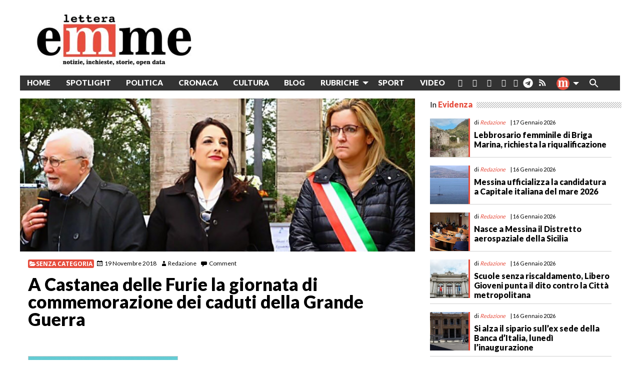

--- FILE ---
content_type: text/html; charset=UTF-8
request_url: https://www.letteraemme.it/a-castanea-delle-furie-la-giornata-di-commemorazione-dei-caduti-della-grande-guerra/
body_size: 32651
content:
<!doctype html>
<html class="no-js" lang="it-IT" id="html">
	<head>
		<meta charset="UTF-8">
		<meta name="viewport" content="width=device-width, initial-scale=1">
		<!-- meta http-equiv="refresh" content="300" --> 
		<link rel="profile" href="http://gmpg.org/xfn/11">
		<link rel="dns-prefetch" href="//fonts.googleapis.com">
		<link rel="dns-prefetch" href="//fonts.gstatic.com">
		<link rel="dns-prefetch" href="//fonts.googleapis.com">
		<link rel="dns-prefetch" href="//maps.googleapis.com">
		<link rel="dns-prefetch" href="//maps.gstatic.com">
		<link rel="dns-prefetch" href="//www.google.com">
		<link rel="dns-prefetch" href="//www.gstatic.com">
		<link rel="dns-prefetch" href="//cdn.jsdelivr.net">
		<link rel="dns-prefetch" href="//apis.google.com">
		<!-- link rel="dns-prefetch" href="https://common-static.glauco.it" -->		
		<meta name='robots' content='index, follow, max-image-preview:large, max-snippet:-1, max-video-preview:-1' />
<script id="cookieyes" type="text/javascript" src="https://cdn-cookieyes.com/client_data/fbf10e6b96341d81deb1adc8/script.js"></script>
	<!-- This site is optimized with the Yoast SEO plugin v26.6 - https://yoast.com/wordpress/plugins/seo/ -->
	<title>A Castanea delle Furie la giornata di commemorazione dei caduti della Grande Guerra</title>
	<link rel="canonical" href="https://www.letteraemme.it/a-castanea-delle-furie-la-giornata-di-commemorazione-dei-caduti-della-grande-guerra/" />
	<meta property="og:locale" content="it_IT" />
	<meta property="og:type" content="article" />
	<meta property="og:title" content="A Castanea delle Furie la giornata di commemorazione dei caduti della Grande Guerra" />
	<meta property="og:description" content="Alla presenza di Autorità Religiose, civili e militari si è celebrata, nel villaggio Castanea delle Furie la giornata di commemorazione dei caduti della Grande guerra. L’evento accreditato nel Programma ufficiale delle commemorazioni del Centenario della prima Guerra mondiale dalla Presidenza del Consiglio dei Ministri , è stato promosso dall’Associazione culturale peloritana presieduta dal Cavaliere Domenico Gerbasi direttore del Museo Etnoantropologico di Castanea. La manifestazione è &hellip; Continue reading A Castanea delle Furie la giornata di commemorazione dei caduti della Grande Guerra &raquo;" />
	<meta property="og:url" content="https://www.letteraemme.it/a-castanea-delle-furie-la-giornata-di-commemorazione-dei-caduti-della-grande-guerra/" />
	<meta property="og:site_name" content="LetteraEmme" />
	<meta property="article:publisher" content="https://www.facebook.com/letteraemme/" />
	<meta property="article:published_time" content="2018-11-19T10:49:01+00:00" />
	<meta property="article:modified_time" content="2020-06-03T17:04:05+00:00" />
	<meta property="og:image" content="https://www.letteraemme.it/wp-content/uploads/2018/11/paratore.jpg" />
	<meta property="og:image:width" content="1200" />
	<meta property="og:image:height" content="465" />
	<meta property="og:image:type" content="image/jpeg" />
	<meta name="author" content="Redazione" />
	<meta name="twitter:card" content="summary_large_image" />
	<meta name="twitter:label1" content="Scritto da" />
	<meta name="twitter:data1" content="Redazione" />
	<meta name="twitter:label2" content="Tempo di lettura stimato" />
	<meta name="twitter:data2" content="2 minuti" />
	<script type="application/ld+json" class="yoast-schema-graph">{"@context":"https://schema.org","@graph":[{"@type":"Article","@id":"https://www.letteraemme.it/a-castanea-delle-furie-la-giornata-di-commemorazione-dei-caduti-della-grande-guerra/#article","isPartOf":{"@id":"https://www.letteraemme.it/a-castanea-delle-furie-la-giornata-di-commemorazione-dei-caduti-della-grande-guerra/"},"author":{"name":"Redazione","@id":"https://www.letteraemme.it/#/schema/person/2a4653e8302fbb08c60b9988b75919b2"},"headline":"A Castanea delle Furie la giornata di commemorazione dei caduti della Grande Guerra","datePublished":"2018-11-19T10:49:01+00:00","dateModified":"2020-06-03T17:04:05+00:00","mainEntityOfPage":{"@id":"https://www.letteraemme.it/a-castanea-delle-furie-la-giornata-di-commemorazione-dei-caduti-della-grande-guerra/"},"wordCount":369,"commentCount":0,"publisher":{"@id":"https://www.letteraemme.it/#organization"},"image":{"@id":"https://www.letteraemme.it/a-castanea-delle-furie-la-giornata-di-commemorazione-dei-caduti-della-grande-guerra/#primaryimage"},"thumbnailUrl":"https://www.letteraemme.it/wp-content/uploads/2018/11/paratore.jpg","inLanguage":"it-IT","potentialAction":[{"@type":"CommentAction","name":"Comment","target":["https://www.letteraemme.it/a-castanea-delle-furie-la-giornata-di-commemorazione-dei-caduti-della-grande-guerra/#respond"]}]},{"@type":"WebPage","@id":"https://www.letteraemme.it/a-castanea-delle-furie-la-giornata-di-commemorazione-dei-caduti-della-grande-guerra/","url":"https://www.letteraemme.it/a-castanea-delle-furie-la-giornata-di-commemorazione-dei-caduti-della-grande-guerra/","name":"A Castanea delle Furie la giornata di commemorazione dei caduti della Grande Guerra","isPartOf":{"@id":"https://www.letteraemme.it/#website"},"primaryImageOfPage":{"@id":"https://www.letteraemme.it/a-castanea-delle-furie-la-giornata-di-commemorazione-dei-caduti-della-grande-guerra/#primaryimage"},"image":{"@id":"https://www.letteraemme.it/a-castanea-delle-furie-la-giornata-di-commemorazione-dei-caduti-della-grande-guerra/#primaryimage"},"thumbnailUrl":"https://www.letteraemme.it/wp-content/uploads/2018/11/paratore.jpg","datePublished":"2018-11-19T10:49:01+00:00","dateModified":"2020-06-03T17:04:05+00:00","breadcrumb":{"@id":"https://www.letteraemme.it/a-castanea-delle-furie-la-giornata-di-commemorazione-dei-caduti-della-grande-guerra/#breadcrumb"},"inLanguage":"it-IT","potentialAction":[{"@type":"ReadAction","target":["https://www.letteraemme.it/a-castanea-delle-furie-la-giornata-di-commemorazione-dei-caduti-della-grande-guerra/"]}]},{"@type":"ImageObject","inLanguage":"it-IT","@id":"https://www.letteraemme.it/a-castanea-delle-furie-la-giornata-di-commemorazione-dei-caduti-della-grande-guerra/#primaryimage","url":"https://www.letteraemme.it/wp-content/uploads/2018/11/paratore.jpg","contentUrl":"https://www.letteraemme.it/wp-content/uploads/2018/11/paratore.jpg","width":1200,"height":465},{"@type":"BreadcrumbList","@id":"https://www.letteraemme.it/a-castanea-delle-furie-la-giornata-di-commemorazione-dei-caduti-della-grande-guerra/#breadcrumb","itemListElement":[{"@type":"ListItem","position":1,"name":"Home","item":"https://www.letteraemme.it/"},{"@type":"ListItem","position":2,"name":"A Castanea delle Furie la giornata di commemorazione dei caduti della Grande Guerra"}]},{"@type":"WebSite","@id":"https://www.letteraemme.it/#website","url":"https://www.letteraemme.it/","name":"LetteraEmme","description":"notizie, inchieste, storie, open data","publisher":{"@id":"https://www.letteraemme.it/#organization"},"potentialAction":[{"@type":"SearchAction","target":{"@type":"EntryPoint","urlTemplate":"https://www.letteraemme.it/?s={search_term_string}"},"query-input":{"@type":"PropertyValueSpecification","valueRequired":true,"valueName":"search_term_string"}}],"inLanguage":"it-IT"},{"@type":"Organization","@id":"https://www.letteraemme.it/#organization","name":"LetteraEmme","url":"https://www.letteraemme.it/","logo":{"@type":"ImageObject","inLanguage":"it-IT","@id":"https://www.letteraemme.it/#/schema/logo/image/","url":"https://www.letteraemme.it/wp-content/uploads/2020/06/letteraemme_2020.jpg","contentUrl":"https://www.letteraemme.it/wp-content/uploads/2020/06/letteraemme_2020.jpg","width":330,"height":117,"caption":"LetteraEmme"},"image":{"@id":"https://www.letteraemme.it/#/schema/logo/image/"},"sameAs":["https://www.facebook.com/letteraemme/"]},{"@type":"Person","@id":"https://www.letteraemme.it/#/schema/person/2a4653e8302fbb08c60b9988b75919b2","name":"Redazione","image":{"@type":"ImageObject","inLanguage":"it-IT","@id":"https://www.letteraemme.it/#/schema/person/image/","url":"https://secure.gravatar.com/avatar/50c1f8ddedb7e0b5ecc2e9fac3b53f1566cf45100ca83ade202ff3485a6ea405?s=96&d=mm&r=g","contentUrl":"https://secure.gravatar.com/avatar/50c1f8ddedb7e0b5ecc2e9fac3b53f1566cf45100ca83ade202ff3485a6ea405?s=96&d=mm&r=g","caption":"Redazione"},"url":"https://www.letteraemme.it/author/redazione/"}]}</script>
	<!-- / Yoast SEO plugin. -->


<link rel='dns-prefetch' href='//cdn.jsdelivr.net' />
<link rel='dns-prefetch' href='//static.addtoany.com' />
<link rel='dns-prefetch' href='//www.googletagmanager.com' />
<link rel='dns-prefetch' href='//fonts.googleapis.com' />
<link rel="alternate" type="application/rss+xml" title="LetteraEmme &raquo; Feed" href="https://www.letteraemme.it/feed/" />
<link rel="alternate" type="application/rss+xml" title="LetteraEmme &raquo; Feed dei commenti" href="https://www.letteraemme.it/comments/feed/" />
<link rel="alternate" type="application/rss+xml" title="LetteraEmme &raquo; A Castanea delle Furie la giornata di commemorazione dei caduti della Grande Guerra Feed dei commenti" href="https://www.letteraemme.it/a-castanea-delle-furie-la-giornata-di-commemorazione-dei-caduti-della-grande-guerra/feed/" />
<link rel="alternate" title="oEmbed (JSON)" type="application/json+oembed" href="https://www.letteraemme.it/wp-json/oembed/1.0/embed?url=https%3A%2F%2Fwww.letteraemme.it%2Fa-castanea-delle-furie-la-giornata-di-commemorazione-dei-caduti-della-grande-guerra%2F" />
<link rel="alternate" title="oEmbed (XML)" type="text/xml+oembed" href="https://www.letteraemme.it/wp-json/oembed/1.0/embed?url=https%3A%2F%2Fwww.letteraemme.it%2Fa-castanea-delle-furie-la-giornata-di-commemorazione-dei-caduti-della-grande-guerra%2F&#038;format=xml" />
<!-- www.letteraemme.it is managing ads with Advanced Ads 2.0.15 – https://wpadvancedads.com/ --><script id="lette-ready">
			window.advanced_ads_ready=function(e,a){a=a||"complete";var d=function(e){return"interactive"===a?"loading"!==e:"complete"===e};d(document.readyState)?e():document.addEventListener("readystatechange",(function(a){d(a.target.readyState)&&e()}),{once:"interactive"===a})},window.advanced_ads_ready_queue=window.advanced_ads_ready_queue||[];		</script>
		<style id='wp-img-auto-sizes-contain-inline-css' type='text/css'>
img:is([sizes=auto i],[sizes^="auto," i]){contain-intrinsic-size:3000px 1500px}
/*# sourceURL=wp-img-auto-sizes-contain-inline-css */
</style>
<link rel='stylesheet' id='wp-foundation-shortcodes-css' href='https://www.letteraemme.it/wp-content/plugins/wp-foundation-shortcodes/stylesheets/app.css' type='text/css' media='all' />
<link rel='stylesheet' id='slick-slider-css' href='//cdn.jsdelivr.net/jquery.slick/1.5.8/slick.css' type='text/css' media='all' />
<link rel='stylesheet' id='slick-slider-theme-css' href='//cdn.jsdelivr.net/jquery.slick/1.5.8/slick-theme.css' type='text/css' media='all' />
<link rel='stylesheet' id='opensans-css' href='//fonts.googleapis.com/css?family=Open+Sans%3A300%2C700' type='text/css' media='all' />
<link rel='stylesheet' id='source-sans-css' href='//fonts.googleapis.com/css?family=Source+Sans+Pro%3A400%2C900' type='text/css' media='all' />
<style id='wp-emoji-styles-inline-css' type='text/css'>

	img.wp-smiley, img.emoji {
		display: inline !important;
		border: none !important;
		box-shadow: none !important;
		height: 1em !important;
		width: 1em !important;
		margin: 0 0.07em !important;
		vertical-align: -0.1em !important;
		background: none !important;
		padding: 0 !important;
	}
/*# sourceURL=wp-emoji-styles-inline-css */
</style>
<link rel='stylesheet' id='wp-block-library-css' href='https://www.letteraemme.it/wp-includes/css/dist/block-library/style.min.css' type='text/css' media='all' />
<style id='global-styles-inline-css' type='text/css'>
:root{--wp--preset--aspect-ratio--square: 1;--wp--preset--aspect-ratio--4-3: 4/3;--wp--preset--aspect-ratio--3-4: 3/4;--wp--preset--aspect-ratio--3-2: 3/2;--wp--preset--aspect-ratio--2-3: 2/3;--wp--preset--aspect-ratio--16-9: 16/9;--wp--preset--aspect-ratio--9-16: 9/16;--wp--preset--color--black: #000000;--wp--preset--color--cyan-bluish-gray: #abb8c3;--wp--preset--color--white: #ffffff;--wp--preset--color--pale-pink: #f78da7;--wp--preset--color--vivid-red: #cf2e2e;--wp--preset--color--luminous-vivid-orange: #ff6900;--wp--preset--color--luminous-vivid-amber: #fcb900;--wp--preset--color--light-green-cyan: #7bdcb5;--wp--preset--color--vivid-green-cyan: #00d084;--wp--preset--color--pale-cyan-blue: #8ed1fc;--wp--preset--color--vivid-cyan-blue: #0693e3;--wp--preset--color--vivid-purple: #9b51e0;--wp--preset--gradient--vivid-cyan-blue-to-vivid-purple: linear-gradient(135deg,rgb(6,147,227) 0%,rgb(155,81,224) 100%);--wp--preset--gradient--light-green-cyan-to-vivid-green-cyan: linear-gradient(135deg,rgb(122,220,180) 0%,rgb(0,208,130) 100%);--wp--preset--gradient--luminous-vivid-amber-to-luminous-vivid-orange: linear-gradient(135deg,rgb(252,185,0) 0%,rgb(255,105,0) 100%);--wp--preset--gradient--luminous-vivid-orange-to-vivid-red: linear-gradient(135deg,rgb(255,105,0) 0%,rgb(207,46,46) 100%);--wp--preset--gradient--very-light-gray-to-cyan-bluish-gray: linear-gradient(135deg,rgb(238,238,238) 0%,rgb(169,184,195) 100%);--wp--preset--gradient--cool-to-warm-spectrum: linear-gradient(135deg,rgb(74,234,220) 0%,rgb(151,120,209) 20%,rgb(207,42,186) 40%,rgb(238,44,130) 60%,rgb(251,105,98) 80%,rgb(254,248,76) 100%);--wp--preset--gradient--blush-light-purple: linear-gradient(135deg,rgb(255,206,236) 0%,rgb(152,150,240) 100%);--wp--preset--gradient--blush-bordeaux: linear-gradient(135deg,rgb(254,205,165) 0%,rgb(254,45,45) 50%,rgb(107,0,62) 100%);--wp--preset--gradient--luminous-dusk: linear-gradient(135deg,rgb(255,203,112) 0%,rgb(199,81,192) 50%,rgb(65,88,208) 100%);--wp--preset--gradient--pale-ocean: linear-gradient(135deg,rgb(255,245,203) 0%,rgb(182,227,212) 50%,rgb(51,167,181) 100%);--wp--preset--gradient--electric-grass: linear-gradient(135deg,rgb(202,248,128) 0%,rgb(113,206,126) 100%);--wp--preset--gradient--midnight: linear-gradient(135deg,rgb(2,3,129) 0%,rgb(40,116,252) 100%);--wp--preset--font-size--small: 13px;--wp--preset--font-size--medium: 20px;--wp--preset--font-size--large: 36px;--wp--preset--font-size--x-large: 42px;--wp--preset--spacing--20: 0.44rem;--wp--preset--spacing--30: 0.67rem;--wp--preset--spacing--40: 1rem;--wp--preset--spacing--50: 1.5rem;--wp--preset--spacing--60: 2.25rem;--wp--preset--spacing--70: 3.38rem;--wp--preset--spacing--80: 5.06rem;--wp--preset--shadow--natural: 6px 6px 9px rgba(0, 0, 0, 0.2);--wp--preset--shadow--deep: 12px 12px 50px rgba(0, 0, 0, 0.4);--wp--preset--shadow--sharp: 6px 6px 0px rgba(0, 0, 0, 0.2);--wp--preset--shadow--outlined: 6px 6px 0px -3px rgb(255, 255, 255), 6px 6px rgb(0, 0, 0);--wp--preset--shadow--crisp: 6px 6px 0px rgb(0, 0, 0);}:where(.is-layout-flex){gap: 0.5em;}:where(.is-layout-grid){gap: 0.5em;}body .is-layout-flex{display: flex;}.is-layout-flex{flex-wrap: wrap;align-items: center;}.is-layout-flex > :is(*, div){margin: 0;}body .is-layout-grid{display: grid;}.is-layout-grid > :is(*, div){margin: 0;}:where(.wp-block-columns.is-layout-flex){gap: 2em;}:where(.wp-block-columns.is-layout-grid){gap: 2em;}:where(.wp-block-post-template.is-layout-flex){gap: 1.25em;}:where(.wp-block-post-template.is-layout-grid){gap: 1.25em;}.has-black-color{color: var(--wp--preset--color--black) !important;}.has-cyan-bluish-gray-color{color: var(--wp--preset--color--cyan-bluish-gray) !important;}.has-white-color{color: var(--wp--preset--color--white) !important;}.has-pale-pink-color{color: var(--wp--preset--color--pale-pink) !important;}.has-vivid-red-color{color: var(--wp--preset--color--vivid-red) !important;}.has-luminous-vivid-orange-color{color: var(--wp--preset--color--luminous-vivid-orange) !important;}.has-luminous-vivid-amber-color{color: var(--wp--preset--color--luminous-vivid-amber) !important;}.has-light-green-cyan-color{color: var(--wp--preset--color--light-green-cyan) !important;}.has-vivid-green-cyan-color{color: var(--wp--preset--color--vivid-green-cyan) !important;}.has-pale-cyan-blue-color{color: var(--wp--preset--color--pale-cyan-blue) !important;}.has-vivid-cyan-blue-color{color: var(--wp--preset--color--vivid-cyan-blue) !important;}.has-vivid-purple-color{color: var(--wp--preset--color--vivid-purple) !important;}.has-black-background-color{background-color: var(--wp--preset--color--black) !important;}.has-cyan-bluish-gray-background-color{background-color: var(--wp--preset--color--cyan-bluish-gray) !important;}.has-white-background-color{background-color: var(--wp--preset--color--white) !important;}.has-pale-pink-background-color{background-color: var(--wp--preset--color--pale-pink) !important;}.has-vivid-red-background-color{background-color: var(--wp--preset--color--vivid-red) !important;}.has-luminous-vivid-orange-background-color{background-color: var(--wp--preset--color--luminous-vivid-orange) !important;}.has-luminous-vivid-amber-background-color{background-color: var(--wp--preset--color--luminous-vivid-amber) !important;}.has-light-green-cyan-background-color{background-color: var(--wp--preset--color--light-green-cyan) !important;}.has-vivid-green-cyan-background-color{background-color: var(--wp--preset--color--vivid-green-cyan) !important;}.has-pale-cyan-blue-background-color{background-color: var(--wp--preset--color--pale-cyan-blue) !important;}.has-vivid-cyan-blue-background-color{background-color: var(--wp--preset--color--vivid-cyan-blue) !important;}.has-vivid-purple-background-color{background-color: var(--wp--preset--color--vivid-purple) !important;}.has-black-border-color{border-color: var(--wp--preset--color--black) !important;}.has-cyan-bluish-gray-border-color{border-color: var(--wp--preset--color--cyan-bluish-gray) !important;}.has-white-border-color{border-color: var(--wp--preset--color--white) !important;}.has-pale-pink-border-color{border-color: var(--wp--preset--color--pale-pink) !important;}.has-vivid-red-border-color{border-color: var(--wp--preset--color--vivid-red) !important;}.has-luminous-vivid-orange-border-color{border-color: var(--wp--preset--color--luminous-vivid-orange) !important;}.has-luminous-vivid-amber-border-color{border-color: var(--wp--preset--color--luminous-vivid-amber) !important;}.has-light-green-cyan-border-color{border-color: var(--wp--preset--color--light-green-cyan) !important;}.has-vivid-green-cyan-border-color{border-color: var(--wp--preset--color--vivid-green-cyan) !important;}.has-pale-cyan-blue-border-color{border-color: var(--wp--preset--color--pale-cyan-blue) !important;}.has-vivid-cyan-blue-border-color{border-color: var(--wp--preset--color--vivid-cyan-blue) !important;}.has-vivid-purple-border-color{border-color: var(--wp--preset--color--vivid-purple) !important;}.has-vivid-cyan-blue-to-vivid-purple-gradient-background{background: var(--wp--preset--gradient--vivid-cyan-blue-to-vivid-purple) !important;}.has-light-green-cyan-to-vivid-green-cyan-gradient-background{background: var(--wp--preset--gradient--light-green-cyan-to-vivid-green-cyan) !important;}.has-luminous-vivid-amber-to-luminous-vivid-orange-gradient-background{background: var(--wp--preset--gradient--luminous-vivid-amber-to-luminous-vivid-orange) !important;}.has-luminous-vivid-orange-to-vivid-red-gradient-background{background: var(--wp--preset--gradient--luminous-vivid-orange-to-vivid-red) !important;}.has-very-light-gray-to-cyan-bluish-gray-gradient-background{background: var(--wp--preset--gradient--very-light-gray-to-cyan-bluish-gray) !important;}.has-cool-to-warm-spectrum-gradient-background{background: var(--wp--preset--gradient--cool-to-warm-spectrum) !important;}.has-blush-light-purple-gradient-background{background: var(--wp--preset--gradient--blush-light-purple) !important;}.has-blush-bordeaux-gradient-background{background: var(--wp--preset--gradient--blush-bordeaux) !important;}.has-luminous-dusk-gradient-background{background: var(--wp--preset--gradient--luminous-dusk) !important;}.has-pale-ocean-gradient-background{background: var(--wp--preset--gradient--pale-ocean) !important;}.has-electric-grass-gradient-background{background: var(--wp--preset--gradient--electric-grass) !important;}.has-midnight-gradient-background{background: var(--wp--preset--gradient--midnight) !important;}.has-small-font-size{font-size: var(--wp--preset--font-size--small) !important;}.has-medium-font-size{font-size: var(--wp--preset--font-size--medium) !important;}.has-large-font-size{font-size: var(--wp--preset--font-size--large) !important;}.has-x-large-font-size{font-size: var(--wp--preset--font-size--x-large) !important;}
/*# sourceURL=global-styles-inline-css */
</style>

<style id='classic-theme-styles-inline-css' type='text/css'>
/*! This file is auto-generated */
.wp-block-button__link{color:#fff;background-color:#32373c;border-radius:9999px;box-shadow:none;text-decoration:none;padding:calc(.667em + 2px) calc(1.333em + 2px);font-size:1.125em}.wp-block-file__button{background:#32373c;color:#fff;text-decoration:none}
/*# sourceURL=/wp-includes/css/classic-themes.min.css */
</style>
<link rel='stylesheet' id='categories-images-styles-css' href='https://www.letteraemme.it/wp-content/plugins/categories-images/assets/css/zci-styles.css' type='text/css' media='all' />
<link rel='stylesheet' id='osm-map-css-css' href='https://www.letteraemme.it/wp-content/plugins/osm/css/osm_map.css' type='text/css' media='all' />
<link rel='stylesheet' id='osm-ol3-css-css' href='https://www.letteraemme.it/wp-content/plugins/osm/js/OL/7.1.0/ol.css' type='text/css' media='all' />
<link rel='stylesheet' id='osm-ol3-ext-css-css' href='https://www.letteraemme.it/wp-content/plugins/osm/css/osm_map_v3.css' type='text/css' media='all' />
<link rel='stylesheet' id='responsive-lightbox-prettyphoto-css' href='https://www.letteraemme.it/wp-content/plugins/responsive-lightbox/assets/prettyphoto/prettyPhoto.min.css' type='text/css' media='all' />
<link rel='stylesheet' id='sow-image-default-8b5b6f678277-css' href='https://www.letteraemme.it/wp-content/uploads/siteorigin-widgets/sow-image-default-8b5b6f678277.css' type='text/css' media='all' />
<link rel='stylesheet' id='rss-retriever-css' href='https://www.letteraemme.it/wp-content/plugins/wp-rss-retriever/inc/css/rss-retriever.css' type='text/css' media='all' />
<link rel='stylesheet' id='wpos-slick-style-css' href='https://www.letteraemme.it/wp-content/plugins/wp-slick-slider-and-image-carousel/assets/css/slick.css' type='text/css' media='all' />
<link rel='stylesheet' id='wpsisac-public-style-css' href='https://www.letteraemme.it/wp-content/plugins/wp-slick-slider-and-image-carousel/assets/css/wpsisac-public.css' type='text/css' media='all' />
<link rel='stylesheet' id='ivory-search-styles-css' href='https://www.letteraemme.it/wp-content/plugins/add-search-to-menu/public/css/ivory-search.min.css' type='text/css' media='all' />
<link rel='stylesheet' id='fonts-css' href='https://www.letteraemme.it/wp-content/themes/wp-forge/fonts/fonts.css' type='text/css' media='all' />
<link rel='stylesheet' id='foundation-css' href='https://www.letteraemme.it/wp-content/themes/wp-forge/css/foundation.css' type='text/css' media='all' />
<link rel='stylesheet' id='motion_ui-css' href='https://www.letteraemme.it/wp-content/themes/wp-forge/css/motion-ui.css' type='text/css' media='all' />
<link rel='stylesheet' id='wpforge-css' href='https://www.letteraemme.it/wp-content/themes/wp-starter_gia/style.css' type='text/css' media='all' />
<link rel='stylesheet' id='customizer-css' href='https://www.letteraemme.it/wp-content/themes/wp-forge/css/customizer.css' type='text/css' media='all' />
<link rel='stylesheet' id='arve-css' href='https://www.letteraemme.it/wp-content/plugins/advanced-responsive-video-embedder/build/main.css' type='text/css' media='all' />
<link rel='stylesheet' id='tablepress-default-css' href='https://www.letteraemme.it/wp-content/uploads/tablepress-combined.min.css' type='text/css' media='all' />
<link rel='stylesheet' id='wpdiscuz-frontend-css-css' href='https://www.letteraemme.it/wp-content/plugins/wpdiscuz/themes/default/style.css' type='text/css' media='all' />
<style id='wpdiscuz-frontend-css-inline-css' type='text/css'>
 #wpdcom .wpd-blog-administrator .wpd-comment-label{color:#ffffff;background-color:#00B38F;border:none}#wpdcom .wpd-blog-administrator .wpd-comment-author, #wpdcom .wpd-blog-administrator .wpd-comment-author a{color:#00B38F}#wpdcom.wpd-layout-1 .wpd-comment .wpd-blog-administrator .wpd-avatar img{border-color:#00B38F}#wpdcom.wpd-layout-2 .wpd-comment.wpd-reply .wpd-comment-wrap.wpd-blog-administrator{border-left:3px solid #00B38F}#wpdcom.wpd-layout-2 .wpd-comment .wpd-blog-administrator .wpd-avatar img{border-bottom-color:#00B38F}#wpdcom.wpd-layout-3 .wpd-blog-administrator .wpd-comment-subheader{border-top:1px dashed #00B38F}#wpdcom.wpd-layout-3 .wpd-reply .wpd-blog-administrator .wpd-comment-right{border-left:1px solid #00B38F}#wpdcom .wpd-blog-editor .wpd-comment-label{color:#ffffff;background-color:#00B38F;border:none}#wpdcom .wpd-blog-editor .wpd-comment-author, #wpdcom .wpd-blog-editor .wpd-comment-author a{color:#00B38F}#wpdcom.wpd-layout-1 .wpd-comment .wpd-blog-editor .wpd-avatar img{border-color:#00B38F}#wpdcom.wpd-layout-2 .wpd-comment.wpd-reply .wpd-comment-wrap.wpd-blog-editor{border-left:3px solid #00B38F}#wpdcom.wpd-layout-2 .wpd-comment .wpd-blog-editor .wpd-avatar img{border-bottom-color:#00B38F}#wpdcom.wpd-layout-3 .wpd-blog-editor .wpd-comment-subheader{border-top:1px dashed #00B38F}#wpdcom.wpd-layout-3 .wpd-reply .wpd-blog-editor .wpd-comment-right{border-left:1px solid #00B38F}#wpdcom .wpd-blog-author .wpd-comment-label{color:#ffffff;background-color:#00B38F;border:none}#wpdcom .wpd-blog-author .wpd-comment-author, #wpdcom .wpd-blog-author .wpd-comment-author a{color:#00B38F}#wpdcom.wpd-layout-1 .wpd-comment .wpd-blog-author .wpd-avatar img{border-color:#00B38F}#wpdcom.wpd-layout-2 .wpd-comment .wpd-blog-author .wpd-avatar img{border-bottom-color:#00B38F}#wpdcom.wpd-layout-3 .wpd-blog-author .wpd-comment-subheader{border-top:1px dashed #00B38F}#wpdcom.wpd-layout-3 .wpd-reply .wpd-blog-author .wpd-comment-right{border-left:1px solid #00B38F}#wpdcom .wpd-blog-contributor .wpd-comment-label{color:#ffffff;background-color:#00B38F;border:none}#wpdcom .wpd-blog-contributor .wpd-comment-author, #wpdcom .wpd-blog-contributor .wpd-comment-author a{color:#00B38F}#wpdcom.wpd-layout-1 .wpd-comment .wpd-blog-contributor .wpd-avatar img{border-color:#00B38F}#wpdcom.wpd-layout-2 .wpd-comment .wpd-blog-contributor .wpd-avatar img{border-bottom-color:#00B38F}#wpdcom.wpd-layout-3 .wpd-blog-contributor .wpd-comment-subheader{border-top:1px dashed #00B38F}#wpdcom.wpd-layout-3 .wpd-reply .wpd-blog-contributor .wpd-comment-right{border-left:1px solid #00B38F}#wpdcom .wpd-blog-subscriber .wpd-comment-label{color:#ffffff;background-color:#00B38F;border:none}#wpdcom .wpd-blog-subscriber .wpd-comment-author, #wpdcom .wpd-blog-subscriber .wpd-comment-author a{color:#00B38F}#wpdcom.wpd-layout-2 .wpd-comment .wpd-blog-subscriber .wpd-avatar img{border-bottom-color:#00B38F}#wpdcom.wpd-layout-3 .wpd-blog-subscriber .wpd-comment-subheader{border-top:1px dashed #00B38F}#wpdcom .wpd-blog-person .wpd-comment-label{color:#ffffff;background-color:#00B38F;border:none}#wpdcom .wpd-blog-person .wpd-comment-author, #wpdcom .wpd-blog-person .wpd-comment-author a{color:#00B38F}#wpdcom.wpd-layout-1 .wpd-comment .wpd-blog-person .wpd-avatar img{border-color:#00B38F}#wpdcom.wpd-layout-2 .wpd-comment .wpd-blog-person .wpd-avatar img{border-bottom-color:#00B38F}#wpdcom.wpd-layout-3 .wpd-blog-person .wpd-comment-subheader{border-top:1px dashed #00B38F}#wpdcom.wpd-layout-3 .wpd-reply .wpd-blog-person .wpd-comment-right{border-left:1px solid #00B38F}#wpdcom .wpd-blog-customer .wpd-comment-label{color:#ffffff;background-color:#00B38F;border:none}#wpdcom .wpd-blog-customer .wpd-comment-author, #wpdcom .wpd-blog-customer .wpd-comment-author a{color:#00B38F}#wpdcom.wpd-layout-1 .wpd-comment .wpd-blog-customer .wpd-avatar img{border-color:#00B38F}#wpdcom.wpd-layout-2 .wpd-comment .wpd-blog-customer .wpd-avatar img{border-bottom-color:#00B38F}#wpdcom.wpd-layout-3 .wpd-blog-customer .wpd-comment-subheader{border-top:1px dashed #00B38F}#wpdcom.wpd-layout-3 .wpd-reply .wpd-blog-customer .wpd-comment-right{border-left:1px solid #00B38F}#wpdcom .wpd-blog-shop_manager .wpd-comment-label{color:#ffffff;background-color:#00B38F;border:none}#wpdcom .wpd-blog-shop_manager .wpd-comment-author, #wpdcom .wpd-blog-shop_manager .wpd-comment-author a{color:#00B38F}#wpdcom.wpd-layout-1 .wpd-comment .wpd-blog-shop_manager .wpd-avatar img{border-color:#00B38F}#wpdcom.wpd-layout-2 .wpd-comment .wpd-blog-shop_manager .wpd-avatar img{border-bottom-color:#00B38F}#wpdcom.wpd-layout-3 .wpd-blog-shop_manager .wpd-comment-subheader{border-top:1px dashed #00B38F}#wpdcom.wpd-layout-3 .wpd-reply .wpd-blog-shop_manager .wpd-comment-right{border-left:1px solid #00B38F}#wpdcom .wpd-blog-wpseo_manager .wpd-comment-label{color:#ffffff;background-color:#00B38F;border:none}#wpdcom .wpd-blog-wpseo_manager .wpd-comment-author, #wpdcom .wpd-blog-wpseo_manager .wpd-comment-author a{color:#00B38F}#wpdcom.wpd-layout-1 .wpd-comment .wpd-blog-wpseo_manager .wpd-avatar img{border-color:#00B38F}#wpdcom.wpd-layout-2 .wpd-comment .wpd-blog-wpseo_manager .wpd-avatar img{border-bottom-color:#00B38F}#wpdcom.wpd-layout-3 .wpd-blog-wpseo_manager .wpd-comment-subheader{border-top:1px dashed #00B38F}#wpdcom.wpd-layout-3 .wpd-reply .wpd-blog-wpseo_manager .wpd-comment-right{border-left:1px solid #00B38F}#wpdcom .wpd-blog-wpseo_editor .wpd-comment-label{color:#ffffff;background-color:#00B38F;border:none}#wpdcom .wpd-blog-wpseo_editor .wpd-comment-author, #wpdcom .wpd-blog-wpseo_editor .wpd-comment-author a{color:#00B38F}#wpdcom.wpd-layout-1 .wpd-comment .wpd-blog-wpseo_editor .wpd-avatar img{border-color:#00B38F}#wpdcom.wpd-layout-2 .wpd-comment .wpd-blog-wpseo_editor .wpd-avatar img{border-bottom-color:#00B38F}#wpdcom.wpd-layout-3 .wpd-blog-wpseo_editor .wpd-comment-subheader{border-top:1px dashed #00B38F}#wpdcom.wpd-layout-3 .wpd-reply .wpd-blog-wpseo_editor .wpd-comment-right{border-left:1px solid #00B38F}#wpdcom .wpd-blog-post_author .wpd-comment-label{color:#ffffff;background-color:#00B38F;border:none}#wpdcom .wpd-blog-post_author .wpd-comment-author, #wpdcom .wpd-blog-post_author .wpd-comment-author a{color:#00B38F}#wpdcom .wpd-blog-post_author .wpd-avatar img{border-color:#00B38F}#wpdcom.wpd-layout-1 .wpd-comment .wpd-blog-post_author .wpd-avatar img{border-color:#00B38F}#wpdcom.wpd-layout-2 .wpd-comment.wpd-reply .wpd-comment-wrap.wpd-blog-post_author{border-left:3px solid #00B38F}#wpdcom.wpd-layout-2 .wpd-comment .wpd-blog-post_author .wpd-avatar img{border-bottom-color:#00B38F}#wpdcom.wpd-layout-3 .wpd-blog-post_author .wpd-comment-subheader{border-top:1px dashed #00B38F}#wpdcom.wpd-layout-3 .wpd-reply .wpd-blog-post_author .wpd-comment-right{border-left:1px solid #00B38F}#wpdcom .wpd-blog-guest .wpd-comment-label{color:#ffffff;background-color:#00B38F;border:none}#wpdcom .wpd-blog-guest .wpd-comment-author, #wpdcom .wpd-blog-guest .wpd-comment-author a{color:#00B38F}#wpdcom.wpd-layout-3 .wpd-blog-guest .wpd-comment-subheader{border-top:1px dashed #00B38F}#comments, #respond, .comments-area, #wpdcom{}#wpdcom .ql-editor > *{color:#777777}#wpdcom .ql-editor::before{}#wpdcom .ql-toolbar{border:1px solid #DDDDDD;border-top:none}#wpdcom .ql-container{border:1px solid #DDDDDD;border-bottom:none}#wpdcom .wpd-form-row .wpdiscuz-item input[type="text"], #wpdcom .wpd-form-row .wpdiscuz-item input[type="email"], #wpdcom .wpd-form-row .wpdiscuz-item input[type="url"], #wpdcom .wpd-form-row .wpdiscuz-item input[type="color"], #wpdcom .wpd-form-row .wpdiscuz-item input[type="date"], #wpdcom .wpd-form-row .wpdiscuz-item input[type="datetime"], #wpdcom .wpd-form-row .wpdiscuz-item input[type="datetime-local"], #wpdcom .wpd-form-row .wpdiscuz-item input[type="month"], #wpdcom .wpd-form-row .wpdiscuz-item input[type="number"], #wpdcom .wpd-form-row .wpdiscuz-item input[type="time"], #wpdcom textarea, #wpdcom select{border:1px solid #DDDDDD;color:#777777}#wpdcom .wpd-form-row .wpdiscuz-item textarea{border:1px solid #DDDDDD}#wpdcom input::placeholder, #wpdcom textarea::placeholder, #wpdcom input::-moz-placeholder, #wpdcom textarea::-webkit-input-placeholder{}#wpdcom .wpd-comment-text{color:#777777}#wpdcom .wpd-thread-head .wpd-thread-info{border-bottom:2px solid #00B38F}#wpdcom .wpd-thread-head .wpd-thread-info.wpd-reviews-tab svg{fill:#00B38F}#wpdcom .wpd-thread-head .wpdiscuz-user-settings{border-bottom:2px solid #00B38F}#wpdcom .wpd-thread-head .wpdiscuz-user-settings:hover{color:#00B38F}#wpdcom .wpd-comment .wpd-follow-link:hover{color:#00B38F}#wpdcom .wpd-comment-status .wpd-sticky{color:#00B38F}#wpdcom .wpd-thread-filter .wpdf-active{color:#00B38F;border-bottom-color:#00B38F}#wpdcom .wpd-comment-info-bar{border:1px dashed #33c3a6;background:#e6f8f4}#wpdcom .wpd-comment-info-bar .wpd-current-view i{color:#00B38F}#wpdcom .wpd-filter-view-all:hover{background:#00B38F}#wpdcom .wpdiscuz-item .wpdiscuz-rating > label{color:#DDDDDD}#wpdcom .wpdiscuz-item .wpdiscuz-rating:not(:checked) > label:hover, .wpdiscuz-rating:not(:checked) > label:hover ~ label{}#wpdcom .wpdiscuz-item .wpdiscuz-rating > input ~ label:hover, #wpdcom .wpdiscuz-item .wpdiscuz-rating > input:not(:checked) ~ label:hover ~ label, #wpdcom .wpdiscuz-item .wpdiscuz-rating > input:not(:checked) ~ label:hover ~ label{color:#FFED85}#wpdcom .wpdiscuz-item .wpdiscuz-rating > input:checked ~ label:hover, #wpdcom .wpdiscuz-item .wpdiscuz-rating > input:checked ~ label:hover, #wpdcom .wpdiscuz-item .wpdiscuz-rating > label:hover ~ input:checked ~ label, #wpdcom .wpdiscuz-item .wpdiscuz-rating > input:checked + label:hover ~ label, #wpdcom .wpdiscuz-item .wpdiscuz-rating > input:checked ~ label:hover ~ label, .wpd-custom-field .wcf-active-star, #wpdcom .wpdiscuz-item .wpdiscuz-rating > input:checked ~ label{color:#FFD700}#wpd-post-rating .wpd-rating-wrap .wpd-rating-stars svg .wpd-star{fill:#DDDDDD}#wpd-post-rating .wpd-rating-wrap .wpd-rating-stars svg .wpd-active{fill:#FFD700}#wpd-post-rating .wpd-rating-wrap .wpd-rate-starts svg .wpd-star{fill:#DDDDDD}#wpd-post-rating .wpd-rating-wrap .wpd-rate-starts:hover svg .wpd-star{fill:#FFED85}#wpd-post-rating.wpd-not-rated .wpd-rating-wrap .wpd-rate-starts svg:hover ~ svg .wpd-star{fill:#DDDDDD}.wpdiscuz-post-rating-wrap .wpd-rating .wpd-rating-wrap .wpd-rating-stars svg .wpd-star{fill:#DDDDDD}.wpdiscuz-post-rating-wrap .wpd-rating .wpd-rating-wrap .wpd-rating-stars svg .wpd-active{fill:#FFD700}#wpdcom .wpd-comment .wpd-follow-active{color:#ff7a00}#wpdcom .page-numbers{color:#555;border:#555 1px solid}#wpdcom span.current{background:#555}#wpdcom.wpd-layout-1 .wpd-new-loaded-comment > .wpd-comment-wrap > .wpd-comment-right{background:#FFFAD6}#wpdcom.wpd-layout-2 .wpd-new-loaded-comment.wpd-comment > .wpd-comment-wrap > .wpd-comment-right{background:#FFFAD6}#wpdcom.wpd-layout-2 .wpd-new-loaded-comment.wpd-comment.wpd-reply > .wpd-comment-wrap > .wpd-comment-right{background:transparent}#wpdcom.wpd-layout-2 .wpd-new-loaded-comment.wpd-comment.wpd-reply > .wpd-comment-wrap{background:#FFFAD6}#wpdcom.wpd-layout-3 .wpd-new-loaded-comment.wpd-comment > .wpd-comment-wrap > .wpd-comment-right{background:#FFFAD6}#wpdcom .wpd-follow:hover i, #wpdcom .wpd-unfollow:hover i, #wpdcom .wpd-comment .wpd-follow-active:hover i{color:#00B38F}#wpdcom .wpdiscuz-readmore{cursor:pointer;color:#00B38F}.wpd-custom-field .wcf-pasiv-star, #wpcomm .wpdiscuz-item .wpdiscuz-rating > label{color:#DDDDDD}.wpd-wrapper .wpd-list-item.wpd-active{border-top:3px solid #00B38F}#wpdcom.wpd-layout-2 .wpd-comment.wpd-reply.wpd-unapproved-comment .wpd-comment-wrap{border-left:3px solid #FFFAD6}#wpdcom.wpd-layout-3 .wpd-comment.wpd-reply.wpd-unapproved-comment .wpd-comment-right{border-left:1px solid #FFFAD6}#wpdcom .wpd-prim-button{background-color:#555555;color:#FFFFFF}#wpdcom .wpd_label__check i.wpdicon-on{color:#555555;border:1px solid #aaaaaa}#wpd-bubble-wrapper #wpd-bubble-all-comments-count{color:#1DB99A}#wpd-bubble-wrapper > div{background-color:#1DB99A}#wpd-bubble-wrapper > #wpd-bubble #wpd-bubble-add-message{background-color:#1DB99A}#wpd-bubble-wrapper > #wpd-bubble #wpd-bubble-add-message::before{border-left-color:#1DB99A;border-right-color:#1DB99A}#wpd-bubble-wrapper.wpd-right-corner > #wpd-bubble #wpd-bubble-add-message::before{border-left-color:#1DB99A;border-right-color:#1DB99A}.wpd-inline-icon-wrapper path.wpd-inline-icon-first{fill:#1DB99A}.wpd-inline-icon-count{background-color:#1DB99A}.wpd-inline-icon-count::before{border-right-color:#1DB99A}.wpd-inline-form-wrapper::before{border-bottom-color:#1DB99A}.wpd-inline-form-question{background-color:#1DB99A}.wpd-inline-form{background-color:#1DB99A}.wpd-last-inline-comments-wrapper{border-color:#1DB99A}.wpd-last-inline-comments-wrapper::before{border-bottom-color:#1DB99A}.wpd-last-inline-comments-wrapper .wpd-view-all-inline-comments{background:#1DB99A}.wpd-last-inline-comments-wrapper .wpd-view-all-inline-comments:hover,.wpd-last-inline-comments-wrapper .wpd-view-all-inline-comments:active,.wpd-last-inline-comments-wrapper .wpd-view-all-inline-comments:focus{background-color:#1DB99A}#wpdcom .ql-snow .ql-tooltip[data-mode="link"]::before{content:"Inserisci il link:"}#wpdcom .ql-snow .ql-tooltip.ql-editing a.ql-action::after{content:"Save"}.comments-area{width:auto}.wpdiscuz-subscribe-bar{display:none}
/*# sourceURL=wpdiscuz-frontend-css-inline-css */
</style>
<link rel='stylesheet' id='wpdiscuz-fa-css' href='https://www.letteraemme.it/wp-content/plugins/wpdiscuz/assets/third-party/font-awesome-5.13.0/css/fa.min.css' type='text/css' media='all' />
<link rel='stylesheet' id='wpdiscuz-combo-css-css' href='https://www.letteraemme.it/wp-content/plugins/wpdiscuz/assets/css/wpdiscuz-combo.min.css' type='text/css' media='all' />
<link rel='stylesheet' id='addtoany-css' href='https://www.letteraemme.it/wp-content/plugins/add-to-any/addtoany.min.css' type='text/css' media='all' />
<script type="text/javascript" src="https://www.letteraemme.it/wp-content/plugins/jquery-updater/js/jquery-3.7.1.min.js" id="jquery-core-js"></script>
<script type="text/javascript" src="https://www.letteraemme.it/wp-content/plugins/jquery-updater/js/jquery-migrate-3.5.2.min.js" id="jquery-migrate-js"></script>
<script type="text/javascript" src="https://www.letteraemme.it/wp-includes/js/underscore.min.js" id="underscore-js"></script>
<script type="text/javascript" id="addtoany-core-js-before">
/* <![CDATA[ */
window.a2a_config=window.a2a_config||{};a2a_config.callbacks=[];a2a_config.overlays=[];a2a_config.templates={};a2a_localize = {
	Share: "Condividi",
	Save: "Salva",
	Subscribe: "Abbonati",
	Email: "Email",
	Bookmark: "Segnalibro",
	ShowAll: "espandi",
	ShowLess: "comprimi",
	FindServices: "Trova servizi",
	FindAnyServiceToAddTo: "Trova subito un servizio da aggiungere",
	PoweredBy: "Powered by",
	ShareViaEmail: "Condividi via email",
	SubscribeViaEmail: "Iscriviti via email",
	BookmarkInYourBrowser: "Aggiungi ai segnalibri",
	BookmarkInstructions: "Premi Ctrl+D o \u2318+D per mettere questa pagina nei preferiti",
	AddToYourFavorites: "Aggiungi ai favoriti",
	SendFromWebOrProgram: "Invia da qualsiasi indirizzo email o programma di posta elettronica",
	EmailProgram: "Programma di posta elettronica",
	More: "Di più&#8230;",
	ThanksForSharing: "Grazie per la condivisione!",
	ThanksForFollowing: "Thanks for following!"
};

a2a_config.callbacks.push({ready:function(){document.querySelectorAll(".a2a_s_undefined").forEach(function(emptyIcon){emptyIcon.parentElement.style.display="none";})}});

//# sourceURL=addtoany-core-js-before
/* ]]> */
</script>
<script type="text/javascript" defer src="https://static.addtoany.com/menu/page.js" id="addtoany-core-js"></script>
<script type="text/javascript" defer src="https://www.letteraemme.it/wp-content/plugins/add-to-any/addtoany.min.js" id="addtoany-jquery-js"></script>
<script type="text/javascript" src="https://www.letteraemme.it/wp-content/plugins/osm/js/OL/2.13.1/OpenLayers.js" id="osm-ol-library-js"></script>
<script type="text/javascript" src="https://www.letteraemme.it/wp-content/plugins/osm/js/OSM/openlayers/OpenStreetMap.js" id="osm-osm-library-js"></script>
<script type="text/javascript" src="https://www.letteraemme.it/wp-content/plugins/osm/js/OSeaM/harbours.js" id="osm-harbours-library-js"></script>
<script type="text/javascript" src="https://www.letteraemme.it/wp-content/plugins/osm/js/OSeaM/map_utils.js" id="osm-map-utils-library-js"></script>
<script type="text/javascript" src="https://www.letteraemme.it/wp-content/plugins/osm/js/OSeaM/utilities.js" id="osm-utilities-library-js"></script>
<script type="text/javascript" src="https://www.letteraemme.it/wp-content/plugins/osm/js/osm-plugin-lib.js" id="OsmScript-js"></script>
<script type="text/javascript" src="https://www.letteraemme.it/wp-content/plugins/osm/js/polyfill/v2/polyfill.min.js?features=requestAnimationFrame%2CElement.prototype.classList%2CURL" id="osm-polyfill-js"></script>
<script type="text/javascript" src="https://www.letteraemme.it/wp-content/plugins/osm/js/OL/7.1.0/ol.js" id="osm-ol3-library-js"></script>
<script type="text/javascript" src="https://www.letteraemme.it/wp-content/plugins/osm/js/osm-v3-plugin-lib.js" id="osm-ol3-ext-library-js"></script>
<script type="text/javascript" src="https://www.letteraemme.it/wp-content/plugins/osm/js/osm-metabox-events.js" id="osm-ol3-metabox-events-js"></script>
<script type="text/javascript" src="https://www.letteraemme.it/wp-content/plugins/osm/js/osm-startup-lib.js" id="osm-map-startup-js"></script>
<script type="text/javascript" src="https://www.letteraemme.it/wp-content/plugins/responsive-lightbox/assets/prettyphoto/jquery.prettyPhoto.min.js" id="responsive-lightbox-prettyphoto-js"></script>
<script type="text/javascript" src="https://www.letteraemme.it/wp-content/plugins/responsive-lightbox/assets/infinitescroll/infinite-scroll.pkgd.min.js" id="responsive-lightbox-infinite-scroll-js"></script>
<script type="text/javascript" id="responsive-lightbox-js-before">
/* <![CDATA[ */
var rlArgs = {"script":"prettyphoto","selector":"lightbox","customEvents":"","activeGalleries":true,"animationSpeed":"normal","slideshow":false,"slideshowDelay":5000,"slideshowAutoplay":false,"opacity":"0.75","showTitle":true,"allowResize":true,"allowExpand":true,"width":1080,"height":720,"separator":"\/","theme":"pp_default","horizontalPadding":20,"hideFlash":false,"wmode":"opaque","videoAutoplay":false,"modal":false,"deeplinking":false,"overlayGallery":true,"keyboardShortcuts":true,"social":false,"woocommerce_gallery":false,"ajaxurl":"https:\/\/www.letteraemme.it\/wp-admin\/admin-ajax.php","nonce":"2450c57c91","preview":false,"postId":306351,"scriptExtension":false};

//# sourceURL=responsive-lightbox-js-before
/* ]]> */
</script>
<script type="text/javascript" src="https://www.letteraemme.it/wp-content/plugins/responsive-lightbox/js/front.js" id="responsive-lightbox-js"></script>

<!-- Snippet del tag Google (gtag.js) aggiunto da Site Kit -->
<!-- Snippet Google Analytics aggiunto da Site Kit -->
<script type="text/javascript" src="https://www.googletagmanager.com/gtag/js?id=GT-P3JP2FK" id="google_gtagjs-js" async></script>
<script type="text/javascript" id="google_gtagjs-js-after">
/* <![CDATA[ */
window.dataLayer = window.dataLayer || [];function gtag(){dataLayer.push(arguments);}
gtag("set","linker",{"domains":["www.letteraemme.it"]});
gtag("js", new Date());
gtag("set", "developer_id.dZTNiMT", true);
gtag("config", "GT-P3JP2FK");
//# sourceURL=google_gtagjs-js-after
/* ]]> */
</script>
<link rel="https://api.w.org/" href="https://www.letteraemme.it/wp-json/" /><link rel="alternate" title="JSON" type="application/json" href="https://www.letteraemme.it/wp-json/wp/v2/posts/306351" /><link rel="EditURI" type="application/rsd+xml" title="RSD" href="https://www.letteraemme.it/xmlrpc.php?rsd" />

<link rel='shortlink' href='https://www.letteraemme.it/?p=306351' />
<script type="text/javascript">
(function(url){
	if(/(?:Chrome\/26\.0\.1410\.63 Safari\/537\.31|WordfenceTestMonBot)/.test(navigator.userAgent)){ return; }
	var addEvent = function(evt, handler) {
		if (window.addEventListener) {
			document.addEventListener(evt, handler, false);
		} else if (window.attachEvent) {
			document.attachEvent('on' + evt, handler);
		}
	};
	var removeEvent = function(evt, handler) {
		if (window.removeEventListener) {
			document.removeEventListener(evt, handler, false);
		} else if (window.detachEvent) {
			document.detachEvent('on' + evt, handler);
		}
	};
	var evts = 'contextmenu dblclick drag dragend dragenter dragleave dragover dragstart drop keydown keypress keyup mousedown mousemove mouseout mouseover mouseup mousewheel scroll'.split(' ');
	var logHuman = function() {
		if (window.wfLogHumanRan) { return; }
		window.wfLogHumanRan = true;
		var wfscr = document.createElement('script');
		wfscr.type = 'text/javascript';
		wfscr.async = true;
		wfscr.src = url + '&r=' + Math.random();
		(document.getElementsByTagName('head')[0]||document.getElementsByTagName('body')[0]).appendChild(wfscr);
		for (var i = 0; i < evts.length; i++) {
			removeEvent(evts[i], logHuman);
		}
	};
	for (var i = 0; i < evts.length; i++) {
		addEvent(evts[i], logHuman);
	}
})('//www.letteraemme.it/?wordfence_lh=1&hid=507C5AFFED4472C684D04BAD43DD9552');
</script><style type="text/css">
			.aiovg-player {
				display: block;
				position: relative;
				border-radius: 3px;
				padding-bottom: 56.25%;
				width: 100%;
				height: 0;	
				overflow: hidden;
			}
			
			.aiovg-player iframe,
			.aiovg-player .video-js,
			.aiovg-player .plyr {
				--plyr-color-main: #00b2ff;
				position: absolute;
				inset: 0;	
				margin: 0;
				padding: 0;
				width: 100%;
				height: 100%;
			}
		</style><meta name="generator" content="Site Kit by Google 1.168.0" /><script type="text/javascript"> 

/**  all layers have to be in this global array - in further process each map will have something like vectorM[map_ol3js_n][layer_n] */
var vectorM = [[]];


/** put translations from PHP/mo to JavaScript */
var translations = [];

/** global GET-Parameters */
var HTTP_GET_VARS = [];

</script><!-- OSM plugin V6.1.9: did not add geo meta tags. --> 
<!-- Google Tag Manager -->
<script>(function(w,d,s,l,i){w[l]=w[l]||[];w[l].push({'gtm.start':
new Date().getTime(),event:'gtm.js'});var f=d.getElementsByTagName(s)[0],
j=d.createElement(s),dl=l!='dataLayer'?'&l='+l:'';j.async=true;j.src=
'https://www.googletagmanager.com/gtm.js?id='+i+dl;f.parentNode.insertBefore(j,f);
})(window,document,'script','dataLayer','GTM-MVT3ZQPL');</script>
<!-- End Google Tag Manager -->
<style type="text/css" id="wpforge-customizer-css-patch"></style><style type="text/css" id="wpforge-custom-header-css"></style>
	
<!-- Snippet Google Tag Manager aggiunto da Site Kit -->
<script type="text/javascript">
/* <![CDATA[ */

			( function( w, d, s, l, i ) {
				w[l] = w[l] || [];
				w[l].push( {'gtm.start': new Date().getTime(), event: 'gtm.js'} );
				var f = d.getElementsByTagName( s )[0],
					j = d.createElement( s ), dl = l != 'dataLayer' ? '&l=' + l : '';
				j.async = true;
				j.src = 'https://www.googletagmanager.com/gtm.js?id=' + i + dl;
				f.parentNode.insertBefore( j, f );
			} )( window, document, 'script', 'dataLayer', 'GTM-MVT3ZQPL' );
			
/* ]]> */
</script>

<!-- Termina lo snippet Google Tag Manager aggiunto da Site Kit -->
<link rel="icon" href="https://www.letteraemme.it/wp-content/uploads/2020/06/pallino_m-150x150.jpg" sizes="32x32" />
<link rel="icon" href="https://www.letteraemme.it/wp-content/uploads/2020/06/pallino_m.jpg" sizes="192x192" />
<link rel="apple-touch-icon" href="https://www.letteraemme.it/wp-content/uploads/2020/06/pallino_m.jpg" />
<meta name="msapplication-TileImage" content="https://www.letteraemme.it/wp-content/uploads/2020/06/pallino_m.jpg" />
<style type="text/css" id="wpforge-customizer-css">.top-bar{font-size:0.95rem;}</style>
		<style type="text/css" id="wp-custom-css">
			@import url('https://fonts.googleapis.com/css2?family=Lato');
@import url('https://fonts.googleapis.com/css2?family=Lato:wght@900&display=swap');

body a:hover {color: #e64d3d !important;}

#header {padding: 0.5rem; margin-top: 1rem; height:135px;}
/*#header .grid-x {position:absolute;}*/
/*.header-logo {margin-left: 0.5rem}*/
/*#header .grid-x:first-child {float: right;}*/
#sow-image-2 {margin:0px;}

.nav_container {margin-bottom: 1rem;}
.nav_container .nav_wrap {padding:0px; /*padding-left: 23.2rem;*/}
#main-menu {padding:0px;}
#main-menu li {font-family: 'Lato', sans-serif; text-transform:uppercase; height: 30px;}
#main-menu li a {line-height: 1.8rem; font-weight: bolder;}
/*.menu-item-40 a {font-size:0.1rem; color:#333 !important;}
.menu-item-40 a:before {content:"\f09a"; font-family: FontAwesome; color:#fff; font-size:1rem;}
.menu-item-41 a {font-size:0.1rem; color:#333 !important;}
.menu-item-41 a:before {content:"\f099"; font-family: FontAwesome; color:#fff; font-size:1rem;}
.menu-item-43 a {font-size:0.1rem; color:#333 !important;}
.menu-item-43 a:before {content:"\f16d"; font-family: FontAwesome; color:#fff; font-size:1rem;}
.menu-item-44 a {font-size:0.1rem; color:#333 !important;}
.menu-item-44 a:before {content:"\f16a"; font-family: FontAwesome; color:#fff; font-size:1rem;}*/
.menu-item-542480 a {font-size:0.1rem; color:#333 !important; background: url("/wp-content/themes/wp-starter_gia/icons/telegram-brands.svg") no-repeat; background-size: 20px 20px; height: 45px; background-position: 5px 5px}
/*.menu-item-46 a {font-size:0.1rem; color:#333 !important;}
.menu-item-46 a:before {content:"\f09e"; font-family: FontAwesome; color:#fff; font-size:1rem;}*/
#main-menu svg {top: 0.3rem; position: relative;}
#main-menu .search-icon-path {fill: #fff;}
.dropdown.menu > li > a {padding: 0rem 1rem;}
#main-menu .current-menu-item {background:#e64d3d !important;}
#main-menu .submenu li {height:auto; text-transform:initial;}

#searchform  button {width: 200px; margin-left: -12px;}

.off-canvas-content .title-bar {background:#fff;}
.off-canvas-content .title-bar-title {color:#333;}
.off-canvas-content .menu-icon::after {background: #333; box-shadow: 0 7px 0 #333, 0 14px 0 #333;}

.content_container .content_wrap {padding: 0px;}
.entry-header .attachment-post-thumbnail {padding: 0px; margin: 0px;}

/*.home .synved-social-container {display:none;}*/
.home .addtoany_share_save_container {display:none;}
/*.home .content_wrap {background:none;}*/

/*.sp-location-weather-widget {padding:0px !important; margin-bottom:1.5rem;}
#location-weather-widget-1 {border:1px solid #D6D6D6;}
#location-weather-widget-1  .weather-type {display:none;}
.sp-location-weather-image {float:left; max-width: 200px;}
.weather-temp {position:relative; left:-20px;}
.weather-image {margin:0px !important;}
.weather-date {float: left; margin-right: 0.5rem; position: relative; margin-left: -25px;}
.weather-region {margin-bottom: 1rem; padding-top: 0.1rem;}*/

#meteo_hp {border:1px solid #D6D6D6; margin-bottom:1.5rem;}

.banner_hp {border:1px dashed #d2d2d2;}
#sow-image-3 {border:1px dashed #d2d2d2; text-align:center;}

#pg-6-0 {margin:0px; margin-bottom:2rem;}
/*#pgc-6-0-1 {background:#fff;}*/
#inevidenza_hp .img_art {border-bottom:3px solid #e64e3d;}
#inevidenza_hp h2 {font-family: 'Lato', sans-serif; font-weight:bolder; color:#000; font-size: 2rem; line-height: 2.2rem;  -webkit-hyphens: manual; -moz-hyphens: manual; hyphens: manual;}
#inevidenza_hp h2 a {color:#000; font-weight:bolder;}
#inevidenza_hp .sottotitolo {font-family: 'Lato', sans-serif; color:#000; font-size: 1.2rem;  -webkit-hyphens: manual; -moz-hyphens: manual; hyphens: manual;}
#inevidenza_hp h6 {font-family: 'Lato', sans-serif; color:#000; font-size: 0.8rem; margin-top:0.5rem;}
#inevidenza_hp h6 a {color:#e64d3d; font-style:italic; padding-right:0.5rem;}
#inevidenza_hp .single_pp {max-width:550px; float:left; margin-right: 1rem; margin-bottom:1rem;}
#inevidenza_hp .single_pp .img_art {height:310px; overflow:hidden;}
#inevidenza_hp .single_pp h2 {padding-left:0.5rem;}
#inevidenza_hp .single_pp .sottotitolo {padding-left:0.5rem;}
#inevidenza_hp .single_pp h6 {padding-left:0.5rem;}
#pgc-w5eaeba40d4704-0-1 {width:auto; max-width:250px;}
/*#inevidenza_hp div:nth-child(2) {margin-bottom:1rem; border:1px solid red;}
#inevidenza_hp .single_pp2 {max-width:250px; float:right;}*/
/*#inevidenza_hp .single_pp2 .img_art {max-height: 200px; overflow: hidden;}*/
#inevidenza_hp .single_pp2 img {width:100%;}
#inevidenza_hp .single_pp2 h2 {font-size: 1.2rem; line-height: 1.25rem;  -webkit-hyphens: manual; -moz-hyphens: manual; hyphens: manual;}
#inevidenza_hp .single_pp2 .sottotitolo {display:none; font-size: 1rem; line-height: 1.2rem;}
#inevidenza_hp .text_terza {display: table;}
#inevidenza_hp .single_pp3 {display: table; width: 100%; margin-top:0.5rem; border-top: 1px solid #d2d2d2; padding-top:1rem;}
#inevidenza_hp .single_pp3 .img_art {max-height: 200px; overflow: hidden; float:left; margin-right:1rem;}
#inevidenza_hp .single_pp3 h6 {/*padding-left:0.5rem;*/}
#inevidenza_hp .single_pp3 h2 {font-size: 1.4rem; line-height: 1.5rem; /*padding-left:0.5rem;*/  -webkit-hyphens: manual; -moz-hyphens: manual; hyphens: manual;}
#inevidenza_hp .single_pp3 .sottotitolo {font-size: 1rem;  -webkit-hyphens: manual; -moz-hyphens: manual; hyphens: manual;}
#inevidenza_hp .tuttelenews {display: table; width: 100%; text-align: right; border-bottom:2px solid #333;}
#inevidenza_hp .tuttelenews b {background: #333; padding: 0.2rem; color: #fff; font-size:0.75rem; border-top-left-radius:0.5rem;}
#inevidenza_hp .tuttelenews b:after {content: "\f1ea"; color: #fff; font-family: 'FontAwesome';}

#top_hp_dx .so-panel {margin-bottom:0rem;}
#top_hp_dx #meteo_hp p {margin:0px; padding:0px; text-align:center;}
#evidenza_dx .widget_title {font-family: 'Lato', sans-serif; color:#000; margin-bottom:1rem;}
#evidenza_dx .widget_title b {font-weight:bolder; color:#e64d3d;}
#evidenza_dx .widget_title:after {content: ''; margin-left: 0.5rem; width: 250px; background-image: url(/wp-content/themes/wp-starter_gia/icons/pattern.png); height: 12px; position: absolute; background-color: #8f8f8f; margin-top: 7px;}
#evidenza_dx .single_pp {margin-bottom:0.8rem; margin-right: 0.5rem;  border-bottom: 1px solid #d2d2d2; display: table; min-height: 100px;}
#evidenza_dx h2 {font-family: 'Lato', sans-serif; font-weight:bolder; color:#000; font-size: 1rem; line-height: 1.2rem; display: flex;  -webkit-hyphens: manual; -moz-hyphens: manual; hyphens: manual;}
#evidenza_dx h2 a {color:#000; font-weight:bolder;}
#evidenza_dx .sottotitolo {font-family: 'Lato', sans-serif; color:#000; font-size: 0.8rem;}
#evidenza_dx h6 {font-family: 'Lato', sans-serif; color:#000; font-size: 0.7rem;}
#evidenza_dx h6 a {color:#e64d3d; font-style:italic; padding-right:0.5rem;}
#evidenza_dx .single_pp .img_art {float: left; max-width: 80px; margin-right:0.5rem; border-right:3px solid #e64e3d;}
#evidenza_dx .tuttelenews {display: table; width: 100%; text-align: right; border-bottom:2px solid #333;}
#evidenza_dx .tuttelenews b {background: #333; padding: 0.2rem; color: #fff; font-size:0.75rem; border-top-left-radius:0.5rem;}
#evidenza_dx .tuttelenews b:after {content: "\f1ea"; color: #fff; font-family: 'FontAwesome';}

#pl-w5ed11e200943d .so-panel {margin-bottom: 1rem;}
#seconda_hp_evid {border-bottom: 1px solid #d2d2d2; padding-bottom:0.5rem;}


#pgc-6-1-0 {/*width: calc(20%);*/ padding: 0px !important;}
#pgc-6-4-0 {/*width: calc(20%);*/ padding: 0px !important;}
#pgc-6-6-0 {/*width: calc(20%);*/ padding: 0px !important;}
.blog_row_hp {border-top:2px solid #333; padding-top:0.1rem;}
.blog_row_hp .so-widget-sow-editor {background:#333; padding:0rem; /*min-height: 234px;*/}
.blog_row_hp .so-widget-sow-editor:before {content:''; background-image: url(/wp-content/uploads/sites/4/2020/05/pallino_m.png); height: 22px; width:22px; display: block; background-size: contain; float: right; margin-right: 0.5rem;}
.blog_row_hp .so-widget-sow-editor .widget-title {font-family: 'Lato', sans-serif; color:#fff; font-weight: bolder; font-size: 0.95rem; margin: 0px; background: #e64d3d; display: inline-block; padding-left: 0.5rem; padding-right: 0.5rem; -webkit-hyphens: manual; -moz-hyphens: manual; hyphens: manual;}
/*.blog_row_hp .textwidget p {font-family: 'Lato', sans-serif; color:#fff; font-weight: bolder; font-size: 0.95rem; padding-top: 0.5rem; line-height: 0rem;}*/

/*.blog_hp #slideuno {min-height: 130px; padding-top: 1.5rem;}*/
.blog_hp .slick-slider {margin-bottom: 0px; margin-left: 50px; margin-right: 50px;}
.blog_hp .slick-slide {margin-right: 1rem; /*min-width:300px;*/}
.blog_hp .slick-prev {left: -45px;}
.blog_hp .slick-next {right: -25px;}
.slick-prev::before, .slick-next::before {font-size:35px;}
.blog_hp .slick-dots {margin:0px; bottom: -23px; max-width: 85%;}
.blog_hp h2 {font-family: 'Lato', sans-serif; font-weight:bolder; color:#000; font-size: 1rem; line-height: 1.2rem; display:flex; -webkit-hyphens: manual; -moz-hyphens: manual; hyphens: manual;}
.blog_hp h2 a {color:#000; font-weight:bolder;}
.blog_hp h6 {font-family: 'Lato', sans-serif; color:#000; font-size: 0.7rem; padding-top: 0.5rem;}
.blog_hp h6 a {color:#e64d3d; font-style:italic; padding-right:0.5rem;}
.blog_hp h6 a:nth-child(1) {display:none;}
.blog_hp .over {float:left; margin-right:0.5rem;}
.blog_hp .over img {border-radius: 6rem; max-width: 100px;}
/*.blog_hp .img_art {border-bottom:3px solid #e64e3d; width: 225px; text-align: center; margin: auto; max-height: 100px; overflow: hidden;}*/
.blog_hp .tuttelenews {display: table; width: 100%; text-align: right; border-bottom:2px solid #333;}
.blog_hp .tuttelenews b {background: #333; padding: 0.2rem; color: #fff; font-size:0.75rem; border-top-left-radius:0.5rem;}
.blog_hp .tuttelenews b:after {content: "\f1ea"; color: #fff; font-family: 'FontAwesome'; margin-left:0.5rem;}

.blog_row_hp2 {border-top:2px solid #333; padding-top:0.1rem;}
.blog_row_hp2 .so-widget-sow-editor {background:#333; padding:0rem; /*min-height: 234px;*/}
.blog_row_hp2 .so-widget-sow-editor:before {content:''; background-image: url(/wp-content/uploads/sites/4/2020/05/pallino_m.png); height: 22px; width:22px; display: block; background-size: contain; float: right; margin-right: 0.5rem;}
.blog_row_hp2 .so-widget-sow-editor .widget-title {font-family: 'Lato', sans-serif; color:#fff; font-weight: bolder; font-size: 0.95rem; margin: 0px; background: #e64d3d; display: inline-block; padding-right: 0.5rem; padding-left: 0.5rem; -webkit-hyphens: manual; -moz-hyphens: manual; hyphens: manual;}
/*.blog_row_hp2 .textwidget p {font-family: 'Lato', sans-serif; color:#fff; font-weight: bolder; font-size: 1.1rem; padding-top: 0.2rem; line-height: 0rem;}*/
.blog_row_hp2 .img_art {/*border-bottom:3px solid #e64e3d; width: 225px;*/ text-align: center; margin: auto; max-height: 135px; overflow: hidden;}


#riga_sotto {/*background:#fff;*/ padding-top:1rem;}
#altrenotizie_hp .widget_title {font-family: 'Lato', sans-serif; color:#000; padding-left: 0.5rem; margin-bottom: 1rem;}
#altrenotizie_hp .widget_title b {font-weight:bolder; color:#e64d3d;}
#altrenotizie_hp .widget_title:after {content: ''; margin-left: 0.5rem; width: 479px; background-image: url(/wp-content/themes/wp-starter_gia/icons/pattern.png); height: 12px; position: absolute; background-color: #8f8f8f; margin-top: 7px;}
#altrenotizie_hp h2 {font-family: 'Lato', sans-serif; font-weight:bolder; color:#000; font-size: 1.7rem; line-height: 2rem; padding-left: 0.5rem;  -webkit-hyphens: manual; -moz-hyphens: manual; hyphens: manual;}
#altrenotizie_hp h2 a {color:#000; font-weight:bolder;}
#altrenotizie_hp .sottotitolo {font-family: 'Lato', sans-serif; color:#000; font-size: 1.2rem; padding-left: 0.5rem;  -webkit-hyphens: manual; -moz-hyphens: manual; hyphens: manual;}
#altrenotizie_hp h6 {font-family: 'Lato', sans-serif; color:#000; font-size: 0.8rem; padding-left: 0.5rem; margin-top:0.5rem;}
#altrenotizie_hp h6 a {color:#e64d3d; font-style:italic; padding-right:0.5rem;}
#altrenotizie_hp .single_pp {margin-bottom:1rem; display: table; border-bottom: 1px solid #d2d2d2; padding-bottom: 0.5rem;}
#altrenotizie_hp .single_pp .img_art {max-height: 265px; overflow: hidden; border-bottom:3px solid #e64e3d;}
#altrenotizie_hp .tuttelenews {display: table; width: 100%; text-align: right; border-bottom:2px solid #333;}
#altrenotizie_hp .tuttelenews b {background: #333; padding: 0.2rem; color: #fff; font-size:0.75rem; border-top-left-radius:0.5rem;}
#altrenotizie_hp .tuttelenews b:after {content: "\f1ea"; color: #fff; font-family: 'FontAwesome';}

#altrenotizie_hp2 .widget_title {font-family: 'Lato', sans-serif; color:#000; margin-bottom: 1rem;}
#altrenotizie_hp2 .widget_title b {font-weight:bolder; color:#e64d3d;}
#altrenotizie_hp2 .widget_title:after {content: ''; margin-left: 0.5rem; width: 500px; background-image: url(/wp-content/themes/wp-starter_gia/icons/pattern.png); height: 12px; position: absolute; background-color: #8f8f8f; margin-top: 7px;}
#altrenotizie_hp2 h2 {font-family: 'Lato', sans-serif; font-weight:bolder; color:#000; font-size: 1.4rem; line-height: 1.6rem;  -webkit-hyphens: manual; -moz-hyphens: manual; hyphens: manual;}
#altrenotizie_hp2 h2 a {color:#000; font-weight:bolder;}
#altrenotizie_hp2 .sottotitolo {font-family: 'Lato', sans-serif; color:#000; font-size: 0.9rem; line-height: 1.2rem; display: flex;  -webkit-hyphens: manual; -moz-hyphens: manual; hyphens: manual;}
#altrenotizie_hp2 h6 {font-family: 'Lato', sans-serif; color:#000; font-size: 0.8rem; padding-left: 0.5rem; margin-top:0.5rem;}
#altrenotizie_hp2 h6 a {color:#e64d3d; font-style:italic; padding-right:0.5rem;}
#altrenotizie_hp2 .single_pp {margin-bottom:1rem; display: table; border-bottom: 1px solid #d2d2d2; margin-right: 0.5rem;}
#altrenotizie_hp2 .single_pp .img_art {max-height: 246px; overflow: hidden; /*border-bottom:3px solid #e64e3d; */ float:left; max-width:50%; margin-right:1rem; border-radius: 1rem;}
#altrenotizie_hp2 .tuttelenews {display: table; width: 100%; text-align: right; border-bottom:1px solid #333;}
#altrenotizie_hp2 .tuttelenews b {background: #333; padding: 0.2rem; color: #fff; font-size:0.75rem; border-top-left-radius:0.5rem;}
#altrenotizie_hp2 .tuttelenews b:after {content: "\f1ea"; color: #fff; font-family: 'FontAwesome';}

#altrenotizie_hp2_b .widget_title {font-family: 'Lato', sans-serif; color:#000; margin-bottom: 1rem;}
#altrenotizie_hp2_b .widget_title b {font-weight:bolder; color:#e64d3d;}
#altrenotizie_hp2_b .widget_title:after {content: ''; margin-left: 0.5rem; width: 505px; background-image: url(/wp-content/themes/wp-starter_gia/icons/pattern.png); height: 12px; position: absolute; background-color: #8f8f8f; margin-top: 7px;}
#altrenotizie_hp2_b h2 {font-family: 'Lato', sans-serif; font-weight:bolder; color:#000; font-size: 1.4rem; line-height: 1.6rem;  -webkit-hyphens: manual; -moz-hyphens: manual; hyphens: manual;}
#altrenotizie_hp2_b h2 a {color:#000; font-weight:bolder;}
#altrenotizie_hp2_b .sottotitolo {font-family: 'Lato', sans-serif; color:#000; font-size: 0.9rem; line-height: 1.2rem; display: flex;  -webkit-hyphens: manual; -moz-hyphens: manual; hyphens: manual;}
#altrenotizie_hp2_b h6 {font-family: 'Lato', sans-serif; color:#000; font-size: 0.8rem; padding-left: 0.5rem; margin-top:0.5rem;}
#altrenotizie_hp2_b h6 a {color:#e64d3d; font-style:italic; padding-right:0.5rem;}
#altrenotizie_hp2_b .single_pp {margin-bottom:1rem; display: table; border-bottom: 1px solid #d2d2d2; margin-right: 0.5rem;}
#altrenotizie_hp2_b .single_pp .img_art {max-height: 246px; overflow: hidden; /*border-bottom:3px solid #e64e3d;*/ float:left; max-width:50%; margin-right:1rem; border-radius: 1rem;}
#altrenotizie_hp2_b .tuttelenews {display: table; width: 100%; text-align: right; border-bottom:1px solid #333;}
#altrenotizie_hp2_b .tuttelenews b {background: #333; padding: 0.2rem; color: #fff; font-size:0.75rem; border-top-left-radius:0.5rem;}
#altrenotizie_hp2_b .tuttelenews b:after {content: "\f1ea"; color: #fff; font-family: 'FontAwesome';}

.postid h2 {color:#e64d3d !important;}
.postid h2 a{color:#e64d3d !important;}

.home .aiovg-widget-video {/*background: #d2d2d2 !important;*/ margin: 0px !important;}
.home .aiovg-widget-video .widget-title {font-family: 'Lato', sans-serif; color:#e64d3d; font-weight:bolder; text-transform:initial; font-size:100%; padding-left:0.5rem;}
.home .aiovg-widget-video .widget-title:after {content: ''; margin-left: 0.5rem; width: 474px; background-image: url(/wp-content/themes/wp-starter_gia/icons/pattern.png); height: 12px; position: absolute; background-color: #8f8f8f; margin-top: 7px;}
.home .aiovg-videos {background: #d2d2d2; padding-left: 1rem; padding-right: 1rem; margin: 0px; border-bottom-left-radius:1rem; border-bottom-right-radius:1rem;}
.home .aiovg-player-container iframe {border-top-left-radius:1rem; border-top-right-radius:1rem;}
.home .aiovg .aiovg-responsive-container {background:none;}
.home .aiovg-widget-videos .aiovg-title {font-family: 'Lato', sans-serif; font-weight:bolder; color:#000; font-size: 1rem; line-height: 1.2rem;}
.home .aiovg-widget-videos .aiovg-title a {color:#000; font-weight:bolder;}

#meme_hp {/*background: #d2d2d2 !important;*/ margin: 0px !important;}
#meme_hp .widget_title {font-family: 'Lato', sans-serif; color:#000; padding-left:0.5rem;}
#meme_hp .widget_title b {font-weight:bolder; color:#e64d3d;}
#meme_hp .widget_title:after {content: ''; margin-left: 0.5rem; width: 140px; background-image: url(/wp-content/themes/wp-starter_gia/icons/pattern.png); height: 12px; position: absolute; background-color: #8f8f8f; margin-top: 7px;}
#meme_hp h2 {font-family: 'Lato', sans-serif; font-weight:bolder; color:#000; font-size: 1.4rem; line-height: 1.6rem; margin-left:0.5rem; margin-top:0.5rem;}
#meme_hp h2 a {color:#000; font-weight:bolder;}
#meme_hp p {padding:0px; margin:0px;}
#meme_hp .single_pp {margin-bottom:1rem; background: #d2d2d2; border-radius:1rem;}
#meme_hp .single_pp .fb_iframe_widget {max-width:260px;}
#meme_hp .single_pp iframe {max-width:260px;}
#meme_hp span{max-width:260px;}
/*#meme_hp .single_pp2 {margin-right:1rem; float:left}
#meme_hp .single_pp2 .fb_iframe_widget {max-width:175px;}
#meme_hp .single_pp2 iframe {max-width:175px;}
#meme_hp .single_pp2 h2 {font-size: 1rem; line-height: 1rem; margin-bottom: 0px}
#meme_hp .single_pp3 {margin-right:0rem; float:left}
#meme_hp .single_pp3 .fb_iframe_widget {max-width:175px;}
#meme_hp .single_pp3 iframe {max-width:175px;}
#meme_hp .single_pp3 h2 {font-size: 1rem; line-height: 1rem; margin-bottom: 0px}*/
#meme_hp .yarpp-related {display:none;}
#meme_hp .tuttelenews {display: table; width: 100%; text-align: right; border-bottom:1px solid #333;}
#meme_hp .tuttelenews b {background: #333; padding: 0.2rem; color: #fff; font-size:0.75rem; border-top-left-radius:0.5rem;}
#meme_hp .tuttelenews b:after {content: "\f1ea"; color: #fff; font-family: 'FontAwesome';}

#altrenotizie_hp3 .widget_title {font-family: 'Lato', sans-serif; color:#000; padding-left: 0.5rem; margin-bottom:1rem;}
#altrenotizie_hp3 .widget_title b {font-weight:bolder; color:#e64d3d;}
#altrenotizie_hp3 .widget_title:after {content: ''; margin-left: 0.5rem; width: 418px; background-image: url(/wp-content/themes/wp-starter_gia/icons/pattern.png); height: 12px; position: absolute; background-color: #8f8f8f; margin-top: 7px;}
#altrenotizie_hp3 h2 {font-family: 'Lato', sans-serif; font-weight:bolder; color:#000; font-size: 1.7rem; line-height: 2rem; padding-left: 0.5rem; -webkit-hyphens: manual; -moz-hyphens: manual; hyphens: manual;}
#altrenotizie_hp3 h2 a {color:#000; font-weight:bolder;}
#altrenotizie_hp3 .sottotitolo {font-family: 'Lato', sans-serif; color:#000; font-size: 1.2rem; padding-left: 0.5rem; -webkit-hyphens: manual; -moz-hyphens: manual; hyphens: manual;}
#altrenotizie_hp3 h6 {font-family: 'Lato', sans-serif; color:#000; font-size: 0.8rem; padding-left: 0.5rem; margin-top:0.5rem;}
#altrenotizie_hp3 h6 a {color:#e64d3d; font-style:italic; padding-right:0.5rem;}
#altrenotizie_hp3 .single_pp {margin-bottom:1rem; display: table; border-bottom: 1px solid #d2d2d2;}
#altrenotizie_hp3 .single_pp .img_art {max-height: 265px; overflow: hidden; border-bottom:3px solid #e64e3d;}
#altrenotizie_hp3 .tuttelenews {display: table; width: 100%; text-align: right; border-bottom:2px solid #333;}
#altrenotizie_hp3 .tuttelenews b {background: #333; padding: 0.2rem; color: #fff; font-size:0.75rem; border-top-left-radius:0.5rem;}
#altrenotizie_hp3 .tuttelenews b:after {content: "\f1ea"; color: #fff; font-family: 'FontAwesome';}

#centro_col_hp .single_pp {border-bottom: 1px solid #d2d2d2; margin-top:0.5rem;}
#centro_col_hp .widget_title {font-family: 'Lato', sans-serif; color:#000;}
#centro_col_hp .widget_title b {font-weight:bolder; color:#e64d3d;}
#centro_col_hp .widget_title:after {content: ''; margin-left: 0.5rem; width: 212px; background-image: url(/wp-content/themes/wp-starter_gia/icons/pattern.png); height: 12px; position: absolute; background-color: #8f8f8f; margin-top: 7px;}
#centro_col_hp h2 {font-family: 'Lato', sans-serif; font-weight:bolder; color:#000; font-size: 1.2rem; line-height: 1.5rem;  -webkit-hyphens: manual; -moz-hyphens: manual; hyphens: manual;}
#centro_col_hp h2 a {color:#000; font-weight:bolder;}
#centro_col_hp .sottotitolo {font-family: 'Lato', sans-serif; color:#000; font-size: 0.8rem;  -webkit-hyphens: manual; -moz-hyphens: manual; hyphens: manual;}
#centro_col_hp h6 {font-family: 'Lato', sans-serif; color:#000; font-size: 0.8rem; margin-top: 0.5rem;}
#centro_col_hp h6 a {color:#e64d3d; font-style:italic; padding-right:0.5rem;}
#centro_col_hp .single_pp .img_art {height:150px; overflow:hidden; border-radius: 1rem;}
#centro_col_hp .tuttelenews {display: table; width: 100%; text-align: right; border-bottom:1px solid #333;}
#centro_col_hp .tuttelenews b {background: #333; padding: 0.2rem; color: #fff; font-size:0.75rem; border-top-left-radius:0.5rem;}
#centro_col_hp .tuttelenews b:after {content: "\f1ea"; color: #fff; font-family: 'FontAwesome';}

#Inregione_hp .widget-title {font-family: 'Lato', sans-serif; color:#e64d3d; text-transform:initial; font-size:100%; font-weight:bolder; margin-bottom: 1rem;}
#Inregione_hp .widget-title:after {content: ''; margin-left: 0.5rem; width: 220px; background-image: url(/wp-content/themes/wp-starter_gia/icons/pattern.png); height: 12px; position: absolute; background-color: #8f8f8f; margin-top: 7px;}
#Inregione_hp ul {list-style: none;  margin: 0; padding: 0;}
#Inregione_hp .wp_rss_retriever li {margin-bottom: 10px; list-style: none; border-bottom: 1px solid #d2d2d2;}
#Inregione_hp .wp_rss_retriever .wp_rss_retriever_title {font-weight: bolder; line-height: 1rem; font-family: 'Lato', sans-serif; color:#000;}
#Inregione_hp .wp_rss_retriever .wp_rss_retriever_container {font-size: 0.8rem; line-height: 1rem;}
#Inregione_hp .wp_rss_retriever .wp_rss_retriever_metadata {font-style: italic; font-size: 0.65rem;}
#Inregione_hp .wp_rss_retriever_credits {display:none;}

#altrenotizie_hp4 .widget_title {font-family: 'Lato', sans-serif; color:#000; padding-left: 0.5rem; margin-bottom:1rem;}
#altrenotizie_hp4 .widget_title b {font-weight:bolder; color:#e64d3d;}
#altrenotizie_hp4 .widget_title:after {content: ''; margin-left: 0.5rem; width: 1090px; background-image: url(/wp-content/themes/wp-starter_gia/icons/pattern.png); height: 12px; position: absolute; background-color: #8f8f8f; margin-top: 7px;}
#altrenotizie_hp4 h2 {font-family: 'Lato', sans-serif; font-weight:bolder; color:#000; font-size: 1.2rem; line-height: 1.3rem; padding-left: 0.5rem; -webkit-hyphens: manual; -moz-hyphens: manual; hyphens: manual;}
#altrenotizie_hp4 h2 a {color:#000; font-weight:bolder;}
#altrenotizie_hp4 h6 {font-family: 'Lato', sans-serif; color:#000; font-size: 0.8rem; padding-left: 0.5rem; margin-top:0.5rem;}
#altrenotizie_hp4 h6 a {color:#e64d3d; font-style:italic; padding-right:0.5rem;}
#altrenotizie_hp4 .single_pp {display: table; float: left; max-width: 23.6%; margin-right: 1rem; height: 280px; min-height: 280px;}
#altrenotizie_hp4 .single_pp .img_art {max-height:135px; overflow:hidden; border-bottom:3px solid #e64e3d;}
#altrenotizie_hp4 .tuttelenews {display: table; width: 100%; text-align: right; border-bottom:2px solid #333;}
#altrenotizie_hp4 .tuttelenews b {background: #333; padding: 0.2rem; color: #fff; font-size:0.75rem; border-top-left-radius:0.5rem;}
#altrenotizie_hp4 .tuttelenews b:after {content: "\f1ea"; color: #fff; font-family: 'FontAwesome';}

#footer {border:0px;}

/* secondary */
#secondary {margin-left: 0px;}
#secondary .widget_sow-image {margin-bottom: 1rem;}
.social_hp .widget-title {font-family: 'Lato', sans-serif; color:#e64d3d; text-transform:initial; font-size:100%; font-weight:bolder;}
/*.social_hp .widget-title b {font-weight:bolder; color:#e64d3d;}*/
.social_hp .widget-title:after {content: ''; margin-left: 0.5rem; width: 150px; background-image: url(/wp-content/themes/wp-starter_gia/icons/pattern.png); height: 12px; position: absolute; background-color: #8f8f8f; margin-top: 7px;}
#contact {padding: 1rem;}
#contact img {margin:0px; padding:0px;}
#contact p {font-size: 0.75rem;}

#seed-so-widget-all-in-one-lite-2 {margin-right:1rem;}
#seed-so-widget-all-in-one-lite-2 .widget_title {font-family: 'Lato', sans-serif; color:#000; margin-bottom:1rem;}
#seed-so-widget-all-in-one-lite-2 .widget_title b {font-weight:bolder; color:#e64d3d;}
#seed-so-widget-all-in-one-lite-2 .widget_title:after {content: ''; margin-left: 0.5rem; width: 290px; background-image: url(/wp-content/themes/wp-starter_gia/icons/pattern.png); height: 12px; position: absolute; background-color: #8f8f8f; margin-top: 7px;}
#seed-so-widget-all-in-one-lite-2 .single_pp {margin-bottom:1rem; border-bottom: 1px solid #d2d2d2; display: table;}
#seed-so-widget-all-in-one-lite-2 h2 {font-family: 'Lato', sans-serif; font-weight:bolder; color:#000; font-size: 1rem; line-height: 1.2rem; display: flex;  -webkit-hyphens: manual; -moz-hyphens: manual; hyphens: manual;}
#seed-so-widget-all-in-one-lite-2 h2 a {color:#000; font-weight:bolder;}
#seed-so-widget-all-in-one-lite-2 .sottotitolo {font-family: 'Lato', sans-serif; color:#000; font-size: 0.8rem;}
#seed-so-widget-all-in-one-lite-2 h6 {font-family: 'Lato', sans-serif; color:#000; font-size: 0.7rem;}
#seed-so-widget-all-in-one-lite-2 h6 a {color:#e64d3d; font-style:italic; padding-right:0.5rem;}
#seed-so-widget-all-in-one-lite-2 .single_pp .img_art {float: left; max-width: 80px; margin-right:0.5rem; border-right:3px solid #e64e3d;}
/*#seed-so-widget-all-in-one-lite-2 .tuttelenews {display: table; width: 100%; text-align: right; border-bottom:2px solid #8f8f8f;}
#seed-so-widget-all-in-one-lite-2 .tuttelenews b {background: #333; padding: 0.2rem; color: #fff; font-size:0.75rem; border-top-left-radius:0.5rem;}
#seed-so-widget-all-in-one-lite-2 .tuttelenews b:after {content: "\f1ea"; color: #fff; font-family: 'FontAwesome';}*/

/* single */
.entry-title-post {font-family: 'Lato', sans-serif; font-weight:bolder; color:#000 !important; font-size: 2.2rem !important; line-height: 2.2rem; padding: 1rem; -webkit-hyphens: manual; -moz-hyphens: manual; hyphens: manual;}
.entry-title-page {font-family: 'Lato', sans-serif; font-weight:bolder; color:#000 !important; font-size: 2.2rem !important; line-height: 2.2rem; padding: 1rem; -webkit-hyphens: manual; -moz-hyphens: manual; hyphens: manual;}
.seed_wp_starter_so_sottotitolo {font-family: 'Lato', sans-serif; font-weight:300; font-size: 1.2rem; padding: 1rem; margin-top: 0.5rem; font-style: italic; -webkit-hyphens: manual; -moz-hyphens: manual; hyphens: manual;}
.entry-meta-header {font-family: 'Lato', sans-serif; text-transform:initial; color:#000;}
.entry-meta-header a {color:#000;}
.entry-meta-categories {float:left; background:#e64d3d; padding:0.2rem; padding-top:0px; padding-bottom:0px; border-radius:0.2rem; color:#fff; margin-left: 1rem; margin-right:0.2rem; margin-bottom: 0px;}
.entry-meta-categories a {color:#fff !important; font-weight: bolder;}
.entry-meta-categories .categories-links:before {content:"\f07c"; font-family: FontAwesome; color:#fff;}
.entry-content-post {padding-left: 1rem; font-size: 1.15rem; font-family: lato; padding: 1rem; -webkit-hyphens: manual; -moz-hyphens: manual; hyphens: manual;}
.entry-content-post p {font-size: 1.15rem !important; font-family: lato;}
.entry-content-post div {font-size: 1.15rem !important; font-family: lato;}
.synved-social-container {/*float: right; margin-top: -50px;*/ text-align: right; display: block;}
/*.synved-social-container:before {content:'condividi su'; font-size:0.7rem; padding-right:0.5rem; white-space:pre; text-align: right; float: left; line-height: 0.8rem; padding-top: 0.5rem;}*/
/*.synved-social-container:nth-last-child(1) {float: right; margin: 0px;}*/
.addtoany_share_save_container {text-align:right;}
.single .nav-single {display:none;}
.single article header > a {max-height: 380px; overflow: hidden; display: block; margin-bottom: 1rem;}
/*.single .attachment-post-thumbnail {margin-bottom:1rem;}*/
.wp-starter-so-category-spotlight .entry-title-post {color:#e64d3d !important;}
.wp-starter-so-category-spotlight .entry-title-post a {color:#e64d3d !important;}

#content ul.pagination .current a {background-color: #e64d3d;}

.aiovg-pagination .current {background-color: #e64d3d; border: 1px solid #e64d3d; color: white;}
.aiovg-more {cursor:pointer;}
.aiovg-more button {background: #333; padding: 0.2rem; color: #fff; font-size:0.75rem; border-top-left-radius:0.5rem; font-weight: bold;}
.aiovg-title {font-family: 'Lato', sans-serif; font-weight:bolder; color:#000  !important; font-size: 1rem; line-height: 1.2rem; display: flex;}
.aiovg-title a {color:#000 !important; font-weight:bolder  !important;}
.aiovg-excerpt {font-family: 'Lato', sans-serif; color:#000; font-size: 0.8rem;}
.aiovg-user {font-family: 'Lato', sans-serif; color:#000; font-size: 0.7rem;}
.aiovg-user a {color:#e64d3d  !important; font-style:italic; padding-right:0.5rem;}

/*.yarpp-related*/
.yarpp-related {display: table; width: 100%;}
.yarpp-related .page-title {color:#e64d3d; border-bottom: 1px solid #d2d2d2; font-family: 'Lato', sans-serif; font-size: 1.375rem; font-weight: bolder;}
.yarppitem {display:table; width:100%; margin-bottom:1rem;}
.yarppitem .YARPP_thumb {float:left; margin-right:1rem; max-width: 100px;}
.yarppitem h2 {font-family: 'Lato', sans-serif; color:#000; font-size: 1.3rem; font-weight: bolder;}

.paginazione_gia {float:right;}
.paginazione_gia .page-links {display:inline; font-family: 'Lato', sans-serif; font-size: 1.3rem; font-weight: bolder; color:#e64d3d;}
.paginazione_gia .page-links a {background-color: #e64d3d !important; color: #fff; font-family: 'Lato', sans-serif; font-size: 1.3rem; font-weight: bolder;}
.paginazione_gia .page-links a:hover {color: #000;}
.paginazione_gia .page-links_arrow {display:inline; font-family: 'Lato', sans-serif; font-size: 3rem !important; font-weight: bolder; color:#e64d3d; position: relative; top: 8px; margin-left: 1rem;}
.paginazione_gia .page-links_arrow a {font-weight: bolder; color:#e64d3d;}


/* blog */
.wp-starter-so-category-blog #content {background: #333; padding-top: 1rem;}
.wp-starter-so-category-blog .entry-date {color:#fff;}
.wp-starter-so-category-blog .byline {color:#fff;}
.wp-starter-so-category-blog .author {color:#fff;}
.wp-starter-so-category-blog .author a{color:#fff;}
.wp-starter-so-category-blog .entry-title-post {color:#24b9ff !important;}
.wp-starter-so-category-blog .seed_wp_starter_so_sottotitolo {color:#fff;}
.wp-starter-so-category-blog .entry-content-post {color:#fff;}
.wp-starter-so-category-blog .entry-content-post p {color:#e8e8e8 !important;}
.wp-starter-so-category-blog #category_blog {display:table; border-bottom:1px solid #24b9ff; margin-bottom:1rem; width:100%; padding:0.5rem;}
.wp-starter-so-category-homo-sum #category_blog .img_cat {display:none;}
.wp-starter-so-category-homo-sum #category_blog .description_cat {display:none;}
.wp-starter-so-category-homo-sum #category_blog .description_cat_2666 {display:table; padding-left: 1rem; margin-top: 1rem;}
.wp-starter-so-category-homo-sum #category_blog .img_cat_2666 {display:table; border-radius: 6rem; max-width: 100px; float:left;}
.wp-starter-so-category-gregorio-parisi #category_blog .img_cat {display:none;}
.wp-starter-so-category-gregorio-parisi #category_blog .description_cat {display:none;}
.wp-starter-so-category-gregorio-parisi #category_blog .description_cat_2579 {display:table; padding-left: 1rem; margin-top: 1rem;}
.wp-starter-so-category-gregorio-parisi #category_blog .img_cat_2579 {display:table; border-radius: 6rem; max-width: 100px; float:left;}
.wp-starter-so-category-sergio-todesco #category_blog .img_cat {display:none;}
.wp-starter-so-category-sergio-todesco #category_blog .description_cat {display:none;}
.wp-starter-so-category-sergio-todesco #category_blog .description_cat_44 {display:table; padding-left: 1rem; margin-top: 1rem;}
.wp-starter-so-category-sergio-todesco #category_blog .img_cat_44 {display:table; border-radius: 6rem; max-width: 100px; float:left;}
.wp-starter-so-category-pietro-saitta #category_blog .img_cat {display:none;}
.wp-starter-so-category-pietro-saitta #category_blog .description_cat {display:none;}
.wp-starter-so-category-pietro-saitta #category_blog .description_cat_2588 {display:table; padding-left: 1rem; margin-top: 1rem;}
.wp-starter-so-category-pietro-saitta #category_blog .img_cat_2588 {display:table; border-radius: 6rem; max-width: 100px; float:left;}
.wp-starter-so-category-luciano-marabello #category_blog .img_cat {display:none;}
.wp-starter-so-category-luciano-marabello #category_blog .description_cat {display:none;}
.wp-starter-so-category-luciano-marabello #category_blog .description_cat_46 {display:table; padding-left: 1rem; margin-top: 1rem;}
.wp-starter-so-category-luciano-marabello #category_blog .img_cat_46 {display:table; border-radius: 6rem; max-width: 100px; float:left;}
.wp-starter-so-category-marco-zangari #category_blog .img_cat {display:none;}
.wp-starter-so-category-marco-zangari #category_blog .description_cat {display:none;}
.wp-starter-so-category-marco-zangari #category_blog .description_cat_2627 {display:table; padding-left: 1rem; margin-top: 1rem;}
.wp-starter-so-category-marco-zangari #category_blog .img_cat_2627 {display:table; border-radius: 6rem; max-width: 100px; float:left;}
.wp-starter-so-category-federico-alagna #category_blog .img_cat {display:none;}
.wp-starter-so-category-federico-alagna #category_blog .description_cat {display:none;}
.wp-starter-so-category-federico-alagna #category_blog .description_cat_2649 {display:table; padding-left: 1rem; margin-top: 1rem;}
.wp-starter-so-category-federico-alagna #category_blog .img_cat_2649 {display:table; border-radius: 6rem; max-width: 100px; float:left;}
.wp-starter-so-category-ida-fazio #category_blog .img_cat {display:none;}
.wp-starter-so-category-ida-fazio #category_blog .description_cat {display:none;}
.wp-starter-so-category-ida-fazio #category_blog .description_cat_2665 {display:table; padding-left: 1rem; margin-top: 1rem;}
.wp-starter-so-category-ida-fazio #category_blog .img_cat_2665 {display:table; border-radius: 6rem; max-width: 100px; float:left;}
.wp-starter-so-category-alfredo-reni #category_blog .img_cat {display:none;}
.wp-starter-so-category-alfredo-reni #category_blog .description_cat {display:none;}
.wp-starter-so-category-alfredo-reni #category_blog .description_cat_755 {display:table; padding-left: 1rem; margin-top: 1rem;}
.wp-starter-so-category-alfredo-reni #category_blog .img_cat_755 {display:table; border-radius: 6rem; max-width: 100px; float:left;}
.wp-starter-so-category-alessio-caspanello #category_blog .img_cat {display:none;}
.wp-starter-so-category-alessio-caspanello #category_blog .description_cat {display:none;}
.wp-starter-so-category-alessio-caspanello #category_blog .description_cat_18 {display:table; padding-left: 1rem; margin-top: 1rem;}
.wp-starter-so-category-alessio-caspanello #category_blog .img_cat_18 {display:table; border-radius: 6rem; max-width: 100px; float:left;}
.wp-starter-so-category-mai-piu-barriere #category_blog .img_cat {display:none;}
.wp-starter-so-category-mai-piu-barriere #category_blog .description_cat {display:none;}
.wp-starter-so-category-mai-piu-barriere #category_blog .description_cat_2583 {display:table; padding-left: 1rem; margin-top: 1rem;}
.wp-starter-so-category-mai-piu-barriere #category_blog .img_cat_2583 {display:table; border-radius: 6rem; max-width: 100px; float:left;}
.wp-starter-so-category-andrea-denaro #category_blog .img_cat {display:none;}
.wp-starter-so-category-andrea-denaro #category_blog .description_cat {display:none;}
.wp-starter-so-category-andrea-denaro #category_blog .description_cat_2621 {display:table; padding-left: 1rem; margin-top: 1rem;}
.wp-starter-so-category-andrea-denaro #category_blog .img_cat_2621 {display:table; border-radius: 6rem; max-width: 100px; float:left;}
.wp-starter-so-category-marino-rinaldi #category_blog .img_cat {display:none;}
.wp-starter-so-category-marino-rinaldi #category_blog .description_cat {display:none;}
.wp-starter-so-category-marino-rinaldi #category_blog .description_cat_13 {display:table; padding-left: 1rem; margin-top: 1rem;}
.wp-starter-so-category-marino-rinaldi #category_blog .img_cat_13 {display:table; border-radius: 6rem; max-width: 100px; float:left;}
.wp-starter-so-category-ivan-tornesi #category_blog .img_cat {display:none;}
.wp-starter-so-category-ivan-tornesi #category_blog .description_cat {display:none;}
.wp-starter-so-category-ivan-tornesi #category_blog .description_cat_2117 {display:table; padding-left: 1rem; margin-top: 1rem;}
.wp-starter-so-category-ivan-tornesi #category_blog .img_cat_2117 {display:table; border-radius: 6rem; max-width: 100px; float:left;}
.wp-starter-so-category-editoriale #category_blog .img_cat {display:none;}
.wp-starter-so-category-editoriale #category_blog .description_cat {display:none;}
.wp-starter-so-category-editoriale #category_blog .description_cat_12 {display:table; padding-left: 1rem; margin-top: 1rem;}
.wp-starter-so-category-editoriale #category_blog .img_cat_12 {display:table; border-radius: 6rem; max-width: 100px; float:left;}


/* archive */
.archive-header {margin:0px; padding:0px; border:0px;}
.archive-title {font-family: 'Lato', sans-serif; font-weight:bolder; color:#000; margin-left: 0rem;}
.category-archives {display:none;}
.archive-title span {font-size:2rem; padding-left: 1rem;}
.archive-title span:before {content:"\f07c"; font-family: FontAwesome; color:#e64d3d; margin-right:1rem; font-size:2rem;}
.archive .entry-summary {display:none;}
.archive .entry-title-post {font-size: 1.8rem !important;}
.archive .entry-title-post a {color:#000;}
.archive article header > a {/*max-height: 200px; overflow: hidden;*/ display: block; max-width: 150px; float: left; margin-right: 1rem;}
.archive article footer {display:none;}

/* Define mobile styles */

@media only screen and (max-width: 40em) { 

.menu > li:not(.menu-text) > a {line-height: 1;}
  
  body {padding-top: 1rem;}
  #header {margin-top: 2rem; height:auto;}
  #header .grid-x:first-child {float: none;}
  /*.header-logo {margin-left: 80%;}*/
  .site-header {position: absolute; top: 0; max-width: 220px; left: 0%;}
  .header-logo {float: none; text-align: center;}
  .custom-logo {/*max-width: 120px;*/ margin-top: 0rem; background: #fff;}
  .entry-title-post {font-size: 1.8rem !important; line-height: 1.8rem;}
  
  #inevidenza_hp h2 {font-size: 1.8rem; line-height: 1.8rem; padding-left:1.5rem !important; padding-right:1.5rem;}
  #inevidenza_hp h6 {padding-left:1.5rem !important; padding-right:1.5rem;}
  #inevidenza_hp .sottotitolo {padding-left:1.5rem !important; padding-right:1.5rem;}
  
  #inevidenza_hp .single_pp {margin-right:0px; border-bottom: 1px solid #d2d2d2; padding-bottom: 1rem; margin-bottom:0px;}
  #inevidenza_hp .single_pp .img_art {height: auto;}
  #pgc-w5eaeba40d4704-0-1 {max-width:none;}
  #inevidenza_hp .single_pp2 {max-width: none; float: none;}
  #inevidenza_hp .single_pp2 h2 {font-size: 1.7rem !important; line-height: 1.8rem !important;}
  #inevidenza_hp .single_pp3 .img_art {float:none; margin-right:0px;}
  #inevidenza_hp .single_pp3 .img_art img {width:100%;}
  #inevidenza_hp .sottotitolo {font-size: 1rem; padding-left: 0.5rem;}
  #inevidenza_hp .img_art {max-height: 225px; overflow: hidden;}

  #evidenza_dx {padding:0.5rem;}


	.blog_row_hp .so-widget-sow-editor {min-height: auto;}
  
  .home .aiovg-player-container iframe {border-radius:1rem;}
  .home .aiovg-player {margin-bottom:1rem;}
  .home .aiovg-widget-videos {display:none;}
  
  #meme_hp .single_pp .fb_iframe_widget {max-width:230px;}
  #meme_hp .single_pp .fb_iframe_widget span {max-width:230px; height:auto; margin-left: 4rem;} 
  #meme_hp .single_pp iframe {max-width:230px;}
  #meme_hp .widget_title:after {width: 235px;}
  
  #altrenotizie_hp h2 {font-size: 1.8rem; line-height: 1.8rem; padding-left:1.5rem !important; padding-right:1.5rem;}
  #altrenotizie_hp h6 {padding-left:1.5rem !important; padding-right:1.5rem;}
  #altrenotizie_hp .sottotitolo {padding-left:1.5rem !important; padding-right:1.5rem;}
  
  #inevidenza_hp .single_pp2 .sottotitolo {display:block; font-size: 1rem; line-height: 1.2rem; -webkit-hyphens: manual; -moz-hyphens: manual; hyphens: manual;}
  
  #altrenotizie_hp2 {padding:0.5rem;}
  #altrenotizie_hp2 .single_pp .img_art {height: 80px; overflow: hidden; float: left;  width: 80px; margin-right: 0.5rem;}
  #altrenotizie_hp2 .single_pp .img_art img {max-width: 150%;}
  #altrenotizie_hp2 .single_pp .sottotitolo {display:none;}
  #altrenotizie_hp2 h6 {font-size: 0.7rem; margin-bottom: 0px;}
  #altrenotizie_hp2 h2 {font-size: 1rem; line-height: 1.2rem; display: flex;} 
 
	#altrenotizie_hp2_b {padding:0.5rem;}
  #altrenotizie_hp2_b .single_pp .img_art {height: 80px; overflow: hidden; float: left;  width: 80px; margin-right: 0.5rem;}
  #altrenotizie_hp2_b .single_pp .img_art img {max-width: 150%;}
  #altrenotizie_hp2_b .single_pp .sottotitolo {display:none;}
  #altrenotizie_hp2_b h6 {font-size: 0.7rem; margin-bottom: 0px;}
  #altrenotizie_hp2_b h2 {font-size: 1rem; line-height: 1.2rem; display: flex;}

  #altrenotizie_hp4 .single_pp {float: none; max-width: 100%; margin-right: 0rem; margin-bottom: 1rem;}
  #altrenotizie_hp4 h2 {font-size: 1.3rem; line-height: 1.2rem; padding-left:1.5rem !important; padding-right:1.5rem;}
  #altrenotizie_hp4 h6 {padding-left:1.5rem !important; padding-right:1.5rem;}
  #altrenotizie_hp4 .sottotitolo {padding-left:1.5rem !important; padding-right:1.5rem;}
  
  #centro_col_hp {padding:0.5rem;}
  #centro_col_hp .single_pp .img_art {height: 80px; overflow: hidden; float: left;  width: 80px; margin-right: 0.5rem;}
  #centro_col_hp .single_pp .img_art img {max-width: 150%;}
  #centro_col_hp .single_pp .sottotitolo {display:none;}
  #centro_col_hp h6 {font-size: 0.7rem; margin-bottom: 0px;}
  #centro_col_hp h2 {font-size: 1rem; line-height: 1.2rem; display: flex;}
  #centro_col_hp .widget_title:after {width: 270px;}

  .entry-header {margin-bottom: 0.5rem;}
  .entry-meta-categories {margin-bottom:0px;}
  .entry-meta-header {margin-bottom:0px;}
  
  .synved-social-container {float:none; width: 100%; margin: 0px;}
  
  .archive-title span {padding-left: 5.2rem;}

  .social_hp .widget-title:after {width: 215px;}
  
  #Inregione_hp {padding:0.5rem;}
  .wp_rss_retriever_list {padding-left: 0.5rem; padding-right: 0.5rem;}
  
  .banner_hp .sow-image-container {display:block; text-align:center;}

	#secondary {margin: 1rem; padding-right:1rem;}
 

}


/* max-width 640px, mobile-only styles, use when QAing mobile issues */

/* min-width 641px, medium screens */

@media only screen and (min-width: 40.063em) and (max-width: 64em) { 
   
  
}

/* Medium screens*/
@media only screen and (min-width: 40.063em) {   
  
  
}


/* min-width 641px and max-width 1024px, use when QAing tablet-only issues */

@media only screen 
  and (min-device-width: 768px) 
  and (max-device-width: 1064px) 
  and (orientation: portrait) 
  and (-webkit-min-device-pixel-ratio: 1) {
       

  #header {height: 105px;}
  /*#pg-w5ed11e200943d-0 {-webkit-flex-direction: inherit; -ms-flex-direction: inherit; flex-direction: inherit;}
  #pgc-w5ed11e200943d-0-0 {width: 280%;}*/
    
  #altrenotizie_hp4 .single_pp {max-width: 22.6%; height:300px;}
  #altrenotizie_hp4 h2 {font-size: 1rem !important; line-height: 1.2rem;}
   
      
 } /* Portrait */


@media only screen 
  and (min-device-width: 768px) 
  and (max-device-width: 1064px) 
  and (orientation: landscape) 
  and (-webkit-min-device-pixel-ratio: 1) {
    
    #header {height: 105px;}
    
    #meme_hp .single_pp .fb_iframe_widget {max-width:230px;}
		#meme_hp .single_pp iframe {max-width:230px;}
    
    #altrenotizie_hp4 .single_pp {max-width: 23%;}
   

      
 } /* landscape */

/* Large screens*/
@media only screen and (min-width: 64.063em) { 
  
} /* min-width 1025px, large screens */

@media only screen and (min-width: 64.063em) and (max-width: 90em) { 
 
} /* min-width 1025px and max-width 1440px, use when QAing large screen-only issues */

/* XLarge screens*/
@media only screen and (min-width: 90.063em) { 
 
} /* min-width 1441px, xlarge screens */

@media only screen and (min-width: 90.063em) and (max-width: 120em) { 

} /* min-width 1441px and max-width 1920px, use when QAing xlarge screen-only issues */

/* XXLarge screens*/
@media only screen and (min-width: 120.063em) { 

} /* min-width 1921px, xxlarge screens */



@media print {
  #main-menu {display:none;}
  .synved-social-container {display:none;} 
  .yarpp-related {display:none;} 
  #secondary {display:none;} 
 a[href]:after { content: none !important; } 
}		</style>
		<style type="text/css" media="screen">.is-menu path.search-icon-path { fill: #848484;}body .popup-search-close:after, body .search-close:after { border-color: #848484;}body .popup-search-close:before, body .search-close:before { border-color: #848484;}</style>		<meta property="og:image" content="https://www.letteraemme.it/wp-content/uploads/2018/11/paratore-150x150.jpg" />	<link rel='stylesheet' id='so-css-wp-forge-css' href='https://www.letteraemme.it/wp-content/uploads/so-css/so-css-wp-forge.css' type='text/css' media='all' />
<link rel='stylesheet' id='yarppRelatedCss-css' href='https://www.letteraemme.it/wp-content/plugins/yet-another-related-posts-plugin/style/related.css' type='text/css' media='all' />
<link rel='stylesheet' id='owl-css-css' href='https://www.letteraemme.it/wp-content/plugins/addon-so-widgets-bundle/css/owl.carousel.css' type='text/css' media='all' />
<link rel='stylesheet' id='widgets-css-css' href='https://www.letteraemme.it/wp-content/plugins/addon-so-widgets-bundle/css/widgets.css' type='text/css' media='all' />
</head>
	<body itemtype='http://schema.org/Blog' itemscope='itemscope' class="wp-singular post-template-default single single-post postid-306351 single-format-standard wp-custom-logo wp-theme-wp-forge wp-child-theme-wp-starter_gia wp-forge wp-starter-so-category-senza-categoria no-site-title no-site-tagline no-header-info full-width front-page aa-prefix-lette-">

		<!-- div id="wptime-plugin-preloader"></div>
		<script>
            jQuery(window).load(function () {
                jQuery('#wptime-plugin-preloader').delay(250).fadeOut("slow");
                setTimeout(wptime_plugin_remove_preloader, 2000);
                function wptime_plugin_remove_preloader() {
                    jQuery('#wptime-plugin-preloader').remove();
                }
            });
		</script>
		<noscript>
		<style type="text/css">
			#wptime-plugin-preloader{
				display:none !important;
			}
		</style>
		</noscript-->



		<a class="skip-link screen-reader-text" href="#content">Skip to content</a>
					<div class="off-canvas-wrapper">


 
     
  	 	
				<div class="off-canvas-absolute position-right" id="offCanvasRight" data-off-canvas data-transition="push">
						  <ul id="menu-inclassemenu" class="vertical menu" data-accordion-menu data-submenu-toggle="true"><li id="menu-item-597822" class="menu-item menu-item-type-post_type menu-item-object-page menu-item-home menu-item-597822"><a href="https://www.letteraemme.it/">Home</a></li>
<li id="menu-item-264771" class="menu-item menu-item-type-taxonomy menu-item-object-category menu-item-264771"><a href="https://www.letteraemme.it/category/spotlight/">Spotlight</a></li>
<li id="menu-item-9" class="menu-item menu-item-type-taxonomy menu-item-object-category menu-item-9"><a href="https://www.letteraemme.it/category/politica/">Politica</a></li>
<li id="menu-item-5" class="menu-item menu-item-type-taxonomy menu-item-object-category menu-item-5"><a href="https://www.letteraemme.it/category/cronaca/">Cronaca</a></li>
<li id="menu-item-6" class="menu-item menu-item-type-taxonomy menu-item-object-category menu-item-6"><a href="https://www.letteraemme.it/category/cultura/">Cultura</a></li>
<li id="menu-item-14" class="menu-item menu-item-type-taxonomy menu-item-object-category menu-item-14"><a href="https://www.letteraemme.it/category/blog/">Blog</a></li>
<li id="menu-item-534632" class="menu-item menu-item-type-custom menu-item-object-custom menu-item-has-children menu-item-534632"><a href="#">Rubriche</a>
<ul class="menu vertical nested wrap">
	<li id="menu-item-641940" class="menu-item menu-item-type-taxonomy menu-item-object-category menu-item-641940"><a href="https://www.letteraemme.it/category/pillole-di-ponte/">Pillole di Ponte</a></li>
	<li id="menu-item-18122" class="menu-item menu-item-type-taxonomy menu-item-object-category menu-item-18122"><a href="https://www.letteraemme.it/category/le-cinque/">Le Cinque</a></li>
	<li id="menu-item-534633" class="menu-item menu-item-type-taxonomy menu-item-object-category menu-item-534633"><a href="https://www.letteraemme.it/category/made-in-messina/">Made in Messina</a></li>
	<li id="menu-item-534634" class="menu-item menu-item-type-taxonomy menu-item-object-category menu-item-534634"><a href="https://www.letteraemme.it/category/nomen-omen/">Nomen Omen</a></li>
	<li id="menu-item-534635" class="menu-item menu-item-type-taxonomy menu-item-object-category menu-item-534635"><a href="https://www.letteraemme.it/category/qui-europa/">Qui Europa</a></li>
	<li id="menu-item-542475" class="menu-item menu-item-type-taxonomy menu-item-object-category menu-item-542475"><a href="https://www.letteraemme.it/category/sotto-lo-stretto/">Sotto lo Stretto</a></li>
</ul>
</li>
<li id="menu-item-554031" class="menu-item menu-item-type-post_type menu-item-object-page menu-item-554031"><a href="https://www.letteraemme.it/sport/">Sport</a></li>
<li id="menu-item-543056" class="menu-item menu-item-type-post_type menu-item-object-page menu-item-543056"><a href="https://www.letteraemme.it/search-videos/">Video</a></li>
<li id="menu-item-542478" class="social_menu_top menu-item menu-item-type-custom menu-item-object-custom menu-item-542478"><a target="_blank" href="https://www.facebook.com/letteraemme/"><i class="fa fa-facebook fa-fw"></i></a></li>
<li id="menu-item-28219" class="social_menu_top menu-item menu-item-type-custom menu-item-object-custom menu-item-28219"><a target="_blank" href="https://twitter.com/letteraemme_"><i class="fa fa-twitter fa-fw"></i></a></li>
<li id="menu-item-51638" class="social_menu_top menu-item menu-item-type-custom menu-item-object-custom menu-item-51638"><a target="_blank" href="https://www.instagram.com/letteraemme/"><i class="fa fa-instagram fa-fw"></i></a></li>
<li id="menu-item-542479" class="social_menu_top menu-item menu-item-type-custom menu-item-object-custom menu-item-542479"><a target="_blank" href="https://www.youtube.com/channel/UCP1CpE33d7qD6DWLjQVQL4Q"><i class="fa fa-youtube-play fa-fw"></i></a></li>
<li id="menu-item-593998" class="social_menu_top menu-item menu-item-type-custom menu-item-object-custom menu-item-593998"><a target="_blank" href="https://www.linkedin.com/company/76564635/admin/"><i class="fa fa-linkedin" aria-hidden="true"></i></a></li>
<li id="menu-item-542480" class="social_menu_top menu-item menu-item-type-custom menu-item-object-custom menu-item-542480"><a target="_blank" href="https://telegram.me/letteraemme">.</a></li>
<li id="menu-item-542481" class="social_menu_top menu-item menu-item-type-custom menu-item-object-custom menu-item-542481"><a target="_blank" href="/rss/"><i class="fa fa-rss fa-fw"></i></a></li>
<li id="menu-item-15" class="menu-item menu-item-type-custom menu-item-object-custom menu-item-has-children menu-item-15"><a><div id="emme"><img src="https://www.letteraemme.it/wp-content/uploads/2016/11/apple-icon-114x114-1.png" width="26px"/></div></a>
<ul class="menu vertical nested wrap">
	<li id="menu-item-28155" class="menu-item menu-item-type-post_type menu-item-object-post menu-item-28155"><a href="https://www.letteraemme.it/editoriale-presentazione/"><i class="fa fa-user fa-fw"></i>  Chi siamo</a></li>
	<li id="menu-item-28157" class="menu-item menu-item-type-custom menu-item-object-custom menu-item-28157"><a target="_blank" href="mailto:redazione@letteraemme.it"><i class="fa fa-envelope-o fa-fw"></i>  Contattaci</a></li>
	<li id="menu-item-542514" class="menu-item menu-item-type-post_type menu-item-object-page menu-item-privacy-policy menu-item-542514"><a rel="privacy-policy" href="https://www.letteraemme.it/informativa-sulla-privacy/"><i class="fa fa-user-secret fa-fw"> </i>Informativa sulla Privacy</a></li>
</ul>
</li>
<li class=" astm-search-menu is-menu sliding menu-item"><a href="#" role="button" aria-label="Search Icon Link"><svg width="20" height="20" class="search-icon" role="img" viewBox="2 9 20 5" focusable="false" aria-label="Search">
						<path class="search-icon-path" d="M15.5 14h-.79l-.28-.27C15.41 12.59 16 11.11 16 9.5 16 5.91 13.09 3 9.5 3S3 5.91 3 9.5 5.91 16 9.5 16c1.61 0 3.09-.59 4.23-1.57l.27.28v.79l5 4.99L20.49 19l-4.99-5zm-6 0C7.01 14 5 11.99 5 9.5S7.01 5 9.5 5 14 7.01 14 9.5 11.99 14 9.5 14z"></path></svg></a><form role="search" method="get" id="searchform" action="https://www.letteraemme.it/">
	<div class="grid-x row collapse">
		<div class="small-9 medium-9 large-9 cell columns">
			<input type="text" value="" name="s" id="s" placeholder="Search">
		</div><!-- end columns -->
		<div class="small-3 medium-3 large-3 cell columns">
			<button type="submit" id="searchsubmit" class="button">Search</button>
		</div><!-- end columns -->
	</div><!-- end .row -->
</form>
</li></ul>			<button class="close-button" aria-label="Close menu" type="button" data-close>
				<span aria-hidden="true">&times;</span>
			</button><!-- end close-button -->
		</div><!-- end off-canvas position-right -->
	
	<div class="off-canvas-content mbl" data-off-canvas-content>
  	
  			<div class="title-bar hide-for-large">
			<div class="title-bar-right">
				<span class="title-bar-title mbl">Menu</span>
				<button class="menu-icon" type="button" data-open="offCanvasRight"></button>
			</div><!-- end title-bar-right -->
		</div><!-- end title-bar -->
	
											<div class="header_container">		
												
			<header id="header" itemtype="http://schema.org/WPHeader" itemscope="itemscope" class="header_wrap row grid-container" role="banner">
								<div class="grid-x grid-padding-x">
					<div class="site-header small-12 medium-12 large-12 cell columns">


				



													<div class="header-logo">
								<a href="https://www.letteraemme.it/" class="custom-logo-link" rel="home"><img width="330" height="117" src="https://www.letteraemme.it/wp-content/uploads/2020/06/letteraemme_2020.jpg" class="custom-logo" alt="LetteraEmme" decoding="async" srcset="https://www.letteraemme.it/wp-content/uploads/2020/06/letteraemme_2020.jpg 330w, https://www.letteraemme.it/wp-content/uploads/2020/06/letteraemme_2020-300x106.jpg 300w" sizes="(max-width: 330px) 100vw, 330px" /></a>							</div><!-- .header-logo -->
													







						<div class="header-info">
															<p class="site-title"><a href="https://www.letteraemme.it/" rel="home">LetteraEmme</a></p>
															<p class="site-description">notizie, inchieste, storie, open data</p>
													</div><!-- /.header-info -->
					</div><!-- .site-header -->
				</div><!-- .grid-x .grid-margin-x -->
				

			</header><!-- #header -->
		</div><!-- end .header_container -->
											<div itemtype="http://schema.org/SiteNavigationElement" itemscope="itemscope" class="nav_container">
   
            <div class="nav_wrap grid-container show-for-large">
              <div class="title-bar" data-responsive-toggle="main-menu" data-hide-for="medium">
          <button class="menu-icon" type="button" data-toggle="main-menu"></button>
          <div class="title-bar-title">Menu</div>
        </div><!-- end title-bar -->
        <div class="top-bar" id="main-menu">
          <div class="top-bar-left">
            <ul class="menu vertical medium-horizontal" data-responsive-menu="accordion medium-dropdown" data-submenu-toggle="true" data-close-on-click-inside="false"><li class="menu-item menu-item-type-post_type menu-item-object-page menu-item-home menu-item-597822"><a href="https://www.letteraemme.it/">Home</a></li>
<li class="menu-item menu-item-type-taxonomy menu-item-object-category menu-item-264771"><a href="https://www.letteraemme.it/category/spotlight/">Spotlight</a></li>
<li class="menu-item menu-item-type-taxonomy menu-item-object-category menu-item-9"><a href="https://www.letteraemme.it/category/politica/">Politica</a></li>
<li class="menu-item menu-item-type-taxonomy menu-item-object-category menu-item-5"><a href="https://www.letteraemme.it/category/cronaca/">Cronaca</a></li>
<li class="menu-item menu-item-type-taxonomy menu-item-object-category menu-item-6"><a href="https://www.letteraemme.it/category/cultura/">Cultura</a></li>
<li class="menu-item menu-item-type-taxonomy menu-item-object-category menu-item-14"><a href="https://www.letteraemme.it/category/blog/">Blog</a></li>
<li class="menu-item menu-item-type-custom menu-item-object-custom menu-item-has-children menu-item-534632"><a href="#">Rubriche</a>
<ul class="menu medium-horizontal nested">
	<li class="menu-item menu-item-type-taxonomy menu-item-object-category menu-item-641940"><a href="https://www.letteraemme.it/category/pillole-di-ponte/">Pillole di Ponte</a></li>
	<li class="menu-item menu-item-type-taxonomy menu-item-object-category menu-item-18122"><a href="https://www.letteraemme.it/category/le-cinque/">Le Cinque</a></li>
	<li class="menu-item menu-item-type-taxonomy menu-item-object-category menu-item-534633"><a href="https://www.letteraemme.it/category/made-in-messina/">Made in Messina</a></li>
	<li class="menu-item menu-item-type-taxonomy menu-item-object-category menu-item-534634"><a href="https://www.letteraemme.it/category/nomen-omen/">Nomen Omen</a></li>
	<li class="menu-item menu-item-type-taxonomy menu-item-object-category menu-item-534635"><a href="https://www.letteraemme.it/category/qui-europa/">Qui Europa</a></li>
	<li class="menu-item menu-item-type-taxonomy menu-item-object-category menu-item-542475"><a href="https://www.letteraemme.it/category/sotto-lo-stretto/">Sotto lo Stretto</a></li>
</ul>
</li>
<li class="menu-item menu-item-type-post_type menu-item-object-page menu-item-554031"><a href="https://www.letteraemme.it/sport/">Sport</a></li>
<li class="menu-item menu-item-type-post_type menu-item-object-page menu-item-543056"><a href="https://www.letteraemme.it/search-videos/">Video</a></li>
<li class="social_menu_top menu-item menu-item-type-custom menu-item-object-custom menu-item-542478"><a target="_blank" href="https://www.facebook.com/letteraemme/"><i class="fa fa-facebook fa-fw"></i></a></li>
<li class="social_menu_top menu-item menu-item-type-custom menu-item-object-custom menu-item-28219"><a target="_blank" href="https://twitter.com/letteraemme_"><i class="fa fa-twitter fa-fw"></i></a></li>
<li class="social_menu_top menu-item menu-item-type-custom menu-item-object-custom menu-item-51638"><a target="_blank" href="https://www.instagram.com/letteraemme/"><i class="fa fa-instagram fa-fw"></i></a></li>
<li class="social_menu_top menu-item menu-item-type-custom menu-item-object-custom menu-item-542479"><a target="_blank" href="https://www.youtube.com/channel/UCP1CpE33d7qD6DWLjQVQL4Q"><i class="fa fa-youtube-play fa-fw"></i></a></li>
<li class="social_menu_top menu-item menu-item-type-custom menu-item-object-custom menu-item-593998"><a target="_blank" href="https://www.linkedin.com/company/76564635/admin/"><i class="fa fa-linkedin" aria-hidden="true"></i></a></li>
<li class="social_menu_top menu-item menu-item-type-custom menu-item-object-custom menu-item-542480"><a target="_blank" href="https://telegram.me/letteraemme">.</a></li>
<li class="social_menu_top menu-item menu-item-type-custom menu-item-object-custom menu-item-542481"><a target="_blank" href="/rss/"><i class="fa fa-rss fa-fw"></i></a></li>
<li class="menu-item menu-item-type-custom menu-item-object-custom menu-item-has-children menu-item-15"><a><div id="emme"><img src="https://www.letteraemme.it/wp-content/uploads/2016/11/apple-icon-114x114-1.png" width="26px"/></div></a>
<ul class="menu medium-horizontal nested">
	<li class="menu-item menu-item-type-post_type menu-item-object-post menu-item-28155"><a href="https://www.letteraemme.it/editoriale-presentazione/"><i class="fa fa-user fa-fw"></i>  Chi siamo</a></li>
	<li class="menu-item menu-item-type-custom menu-item-object-custom menu-item-28157"><a target="_blank" href="mailto:redazione@letteraemme.it"><i class="fa fa-envelope-o fa-fw"></i>  Contattaci</a></li>
	<li class="menu-item menu-item-type-post_type menu-item-object-page menu-item-privacy-policy menu-item-542514"><a rel="privacy-policy" href="https://www.letteraemme.it/informativa-sulla-privacy/"><i class="fa fa-user-secret fa-fw"> </i>Informativa sulla Privacy</a></li>
</ul>
</li>
<li class=" astm-search-menu is-menu sliding menu-item"><a href="#" role="button" aria-label="Search Icon Link"><svg width="20" height="20" class="search-icon" role="img" viewBox="2 9 20 5" focusable="false" aria-label="Search">
						<path class="search-icon-path" d="M15.5 14h-.79l-.28-.27C15.41 12.59 16 11.11 16 9.5 16 5.91 13.09 3 9.5 3S3 5.91 3 9.5 5.91 16 9.5 16c1.61 0 3.09-.59 4.23-1.57l.27.28v.79l5 4.99L20.49 19l-4.99-5zm-6 0C7.01 14 5 11.99 5 9.5S7.01 5 9.5 5 14 7.01 14 9.5 11.99 14 9.5 14z"></path></svg></a><form role="search" method="get" id="searchform" action="https://www.letteraemme.it/">
	<div class="grid-x row collapse">
		<div class="small-9 medium-9 large-9 cell columns">
			<input type="text" value="" name="s" id="s" placeholder="Search">
		</div><!-- end columns -->
		<div class="small-3 medium-3 large-3 cell columns">
			<button type="submit" id="searchsubmit" class="button">Search</button>
		</div><!-- end columns -->
	</div><!-- end .row -->
</form>
</li></ul>          </div><!-- second end top-bar -->
        </div><!-- end top-bar -->
      </div><!-- .row -->
  
  
  
  </div><!-- end .nav_container -->  							

		<div class="content_container">
			<section class="content_wrap grid-container row" role="document"><div class="grid-x grid-padding-x">		<div id="content" class="small-12 large-8 columns cell" role="main">
				<article id="post-306351" class="post-306351 post type-post status-publish format-standard has-post-thumbnail hentry category-senza-categoria" itemtype='http://schema.org/CreativeWork' itemscope='itemscope'>
    <header class="entry-header">
	
	                                                         <a href="https://www.letteraemme.it/a-castanea-delle-furie-la-giornata-di-commemorazione-dei-caduti-della-grande-guerra/" title="A Castanea delle Furie la giornata di commemorazione dei caduti della Grande Guerra"><img width="800" height="310" src="https://www.letteraemme.it/wp-content/uploads/2018/11/paratore.jpg" class="attachment-post-thumbnail size-post-thumbnail wp-post-image" alt="" decoding="async" fetchpriority="high" srcset="https://www.letteraemme.it/wp-content/uploads/2018/11/paratore.jpg 1200w, https://www.letteraemme.it/wp-content/uploads/2018/11/paratore-300x116.jpg 300w, https://www.letteraemme.it/wp-content/uploads/2018/11/paratore-768x298.jpg 768w, https://www.letteraemme.it/wp-content/uploads/2018/11/paratore-1024x397.jpg 1024w, https://www.letteraemme.it/wp-content/uploads/2018/11/paratore-800x310.jpg 800w" sizes="(max-width: 800px) 100vw, 800px" /></a>                   
	                               <div class="entry-meta-categories"><span class="categories-links"><a href="https://www.letteraemme.it/category/senza-categoria/" rel="category tag" class="category-link level-0">Senza categoria</a></span></div>                                    <div class="entry-meta-header">
                            <span class="entry-date updated"><span class="genericon genericon-month"></span><a href="https://www.letteraemme.it/a-castanea-delle-furie-la-giornata-di-commemorazione-dei-caduti-della-grande-guerra/" rel="bookmark"><time class="entry-date" datetime="2018-11-19T11:49:01+01:00">19 Novembre 2018</time></a></span> <span class="byline"><span class="genericon genericon-user"></span><span class="author vcard"><a class="url fn n" href="https://www.letteraemme.it/author/redazione/" rel="author">Redazione</a></span></span>                                        <span class="genericon genericon-comment"></span> <a href="https://www.letteraemme.it/a-castanea-delle-furie-la-giornata-di-commemorazione-dei-caduti-della-grande-guerra/#respond"><span class="leave-reply">Comment</span></a>                            	   
                                <h1 class="entry-title-post" itemprop="headline">A Castanea delle Furie la giornata di commemorazione dei caduti della Grande Guerra</h1>                    			
		 
        </div><!-- end .entry-meta-header -->	
			
       
    </header><!-- .entry-header -->
                                    
        <div class="entry-content-post" itemprop="text">

     <div class="paginazione_gia">
	 	    
	</div>
        <div class="lette-prima-del-contenuto" id="bannercorolla"><a href="https://www.parcocorolla.it/evento/394/SALDI-INVERNALI.html" aria-label="banner-300&#215;250-Saldi-Corolla_gen2026"><img decoding="async" src="https://www.letteraemme.it/wp-content/uploads/2021/11/banner-300x250-Saldi-Corolla_gen2026.gif" alt=""  width="300" height="250"  style="display: inline-block;" /></a></div><div class="addtoany_share_save_container addtoany_content addtoany_content_top"><div class="a2a_kit a2a_kit_size_20 addtoany_list" data-a2a-url="https://www.letteraemme.it/a-castanea-delle-furie-la-giornata-di-commemorazione-dei-caduti-della-grande-guerra/" data-a2a-title="A Castanea delle Furie la giornata di commemorazione dei caduti della Grande Guerra"><a class="a2a_button_facebook" href="https://www.addtoany.com/add_to/facebook?linkurl=https%3A%2F%2Fwww.letteraemme.it%2Fa-castanea-delle-furie-la-giornata-di-commemorazione-dei-caduti-della-grande-guerra%2F&amp;linkname=A%20Castanea%20delle%20Furie%20la%20giornata%20di%20commemorazione%20dei%20caduti%20della%20Grande%20Guerra" title="Facebook" rel="nofollow noopener" target="_blank"></a><a class="a2a_button_threads" href="https://www.addtoany.com/add_to/threads?linkurl=https%3A%2F%2Fwww.letteraemme.it%2Fa-castanea-delle-furie-la-giornata-di-commemorazione-dei-caduti-della-grande-guerra%2F&amp;linkname=A%20Castanea%20delle%20Furie%20la%20giornata%20di%20commemorazione%20dei%20caduti%20della%20Grande%20Guerra" title="Threads" rel="nofollow noopener" target="_blank"></a><a class="a2a_button_x" href="https://www.addtoany.com/add_to/x?linkurl=https%3A%2F%2Fwww.letteraemme.it%2Fa-castanea-delle-furie-la-giornata-di-commemorazione-dei-caduti-della-grande-guerra%2F&amp;linkname=A%20Castanea%20delle%20Furie%20la%20giornata%20di%20commemorazione%20dei%20caduti%20della%20Grande%20Guerra" title="X" rel="nofollow noopener" target="_blank"></a><a class="a2a_button_pinterest" href="https://www.addtoany.com/add_to/pinterest?linkurl=https%3A%2F%2Fwww.letteraemme.it%2Fa-castanea-delle-furie-la-giornata-di-commemorazione-dei-caduti-della-grande-guerra%2F&amp;linkname=A%20Castanea%20delle%20Furie%20la%20giornata%20di%20commemorazione%20dei%20caduti%20della%20Grande%20Guerra" title="Pinterest" rel="nofollow noopener" target="_blank"></a><a class="a2a_button_linkedin" href="https://www.addtoany.com/add_to/linkedin?linkurl=https%3A%2F%2Fwww.letteraemme.it%2Fa-castanea-delle-furie-la-giornata-di-commemorazione-dei-caduti-della-grande-guerra%2F&amp;linkname=A%20Castanea%20delle%20Furie%20la%20giornata%20di%20commemorazione%20dei%20caduti%20della%20Grande%20Guerra" title="LinkedIn" rel="nofollow noopener" target="_blank"></a><a class="a2a_button_email" href="https://www.addtoany.com/add_to/email?linkurl=https%3A%2F%2Fwww.letteraemme.it%2Fa-castanea-delle-furie-la-giornata-di-commemorazione-dei-caduti-della-grande-guerra%2F&amp;linkname=A%20Castanea%20delle%20Furie%20la%20giornata%20di%20commemorazione%20dei%20caduti%20della%20Grande%20Guerra" title="Email" rel="nofollow noopener" target="_blank"></a><a class="a2a_button_whatsapp" href="https://www.addtoany.com/add_to/whatsapp?linkurl=https%3A%2F%2Fwww.letteraemme.it%2Fa-castanea-delle-furie-la-giornata-di-commemorazione-dei-caduti-della-grande-guerra%2F&amp;linkname=A%20Castanea%20delle%20Furie%20la%20giornata%20di%20commemorazione%20dei%20caduti%20della%20Grande%20Guerra" title="WhatsApp" rel="nofollow noopener" target="_blank"></a><a class="a2a_button_telegram" href="https://www.addtoany.com/add_to/telegram?linkurl=https%3A%2F%2Fwww.letteraemme.it%2Fa-castanea-delle-furie-la-giornata-di-commemorazione-dei-caduti-della-grande-guerra%2F&amp;linkname=A%20Castanea%20delle%20Furie%20la%20giornata%20di%20commemorazione%20dei%20caduti%20della%20Grande%20Guerra" title="Telegram" rel="nofollow noopener" target="_blank"></a><a class="a2a_button_copy_link" href="https://www.addtoany.com/add_to/copy_link?linkurl=https%3A%2F%2Fwww.letteraemme.it%2Fa-castanea-delle-furie-la-giornata-di-commemorazione-dei-caduti-della-grande-guerra%2F&amp;linkname=A%20Castanea%20delle%20Furie%20la%20giornata%20di%20commemorazione%20dei%20caduti%20della%20Grande%20Guerra" title="Copy Link" rel="nofollow noopener" target="_blank"></a></div></div><p>Alla presenza di Autorità Religiose, civili e militari si è celebrata, nel villaggio Castanea delle Furie la giornata di commemorazione dei caduti della Grande guerra. L’evento accreditato nel Programma ufficiale delle commemorazioni del Centenario della prima Guerra mondiale dalla Presidenza del Consiglio dei Ministri , è stato promosso dall’Associazione culturale peloritana presieduta dal Cavaliere Domenico Gerbasi direttore del Museo Etnoantropologico di Castanea. La manifestazione è stata coordinata e presentata dal cavaliere Omri <strong> Silvana Paratore</strong> che ha affermato come il Monumento ai caduti ricorda un testamento scritto dai Martiri col sangue: lo ricorda alle Madri, alle Vedove, agli Orfani ed ai figli di Castanea. Presenti il Ten. Col. Attilio Vitale dell&#8217;Esercito, il Capitano Nicola Amoroso del Gruppo Aeronavale della Guardia di Finanza di Messina; il Comandante della Stazione dei Carabinieri di Castanea Maresciallo Maggiore Massimo Morgillo; il Maresciallo ordinario Francesco Scaltrito del Nucleo di polizia economica e finanziaria della Guardia di Finanza di Messina, il 1°Lgt Gaetano Ruggirello dell&#8217;esercito, l&#8217;app. Ivano Messina del G. A. N. Gdf, il 1°Caporal Maggiore Daniele Befumo.</p>
<p>Hanno partecipato all’evento le Associazioni combattentistiche e militari in congedo quali l&#8217;Istituto del Nastro Azzurro, l’Associazione Nazionale Cavalieri Insigniti al Merito della Repubblica Italiana sezione Territoriale di Messina; la Croce Rossa di Messina con Francesca Geria e Maria D&#8217;Arrigo, la Società Operaia di Castanea col Vicepresidente Antonino Oliva, l&#8217;associazione Nazionale del Fante di Barcellona, la Consulta Reale Siciliana col Presidente Conte Angelo Molino della Torre, la Fondazione di partecipazione Antonello da Messina col Presidente Pippo Previti. Intervenuti alla giornata di commemorazione l&#8217;assessore comunale al Turismo <strong>Dafne Musolino</strong> che ha portato i saluti dell&#8217;amministrazione sottolineandone l&#8217;impegno in iniziative di elevato Valore sociale, i familiari del Finanziere Medaglia d’oro al valore militare Giovanni Denaro nativo di Castanea, il Presidente della VI circoscrizione <strong>Maurizio Mangraviti</strong> ed i consiglieri di quartiere Celi e Donato. Dopo la benedizione della bandiera e della corona d&#8217;alloro a cura del diacono Saverio Falcone, la recitazione della preghiera del Finanziere, del Fante e della Pace. Deposta la corona d’alloro al monumento ai caduti sulle note del silenzio d’ordinanza. Nel corso della cerimonia è stata data lettura dei nomi dei Caduti in guerra.</p>
<div class="addtoany_share_save_container addtoany_content addtoany_content_bottom"><div class="a2a_kit a2a_kit_size_20 addtoany_list" data-a2a-url="https://www.letteraemme.it/a-castanea-delle-furie-la-giornata-di-commemorazione-dei-caduti-della-grande-guerra/" data-a2a-title="A Castanea delle Furie la giornata di commemorazione dei caduti della Grande Guerra"><a class="a2a_button_facebook" href="https://www.addtoany.com/add_to/facebook?linkurl=https%3A%2F%2Fwww.letteraemme.it%2Fa-castanea-delle-furie-la-giornata-di-commemorazione-dei-caduti-della-grande-guerra%2F&amp;linkname=A%20Castanea%20delle%20Furie%20la%20giornata%20di%20commemorazione%20dei%20caduti%20della%20Grande%20Guerra" title="Facebook" rel="nofollow noopener" target="_blank"></a><a class="a2a_button_threads" href="https://www.addtoany.com/add_to/threads?linkurl=https%3A%2F%2Fwww.letteraemme.it%2Fa-castanea-delle-furie-la-giornata-di-commemorazione-dei-caduti-della-grande-guerra%2F&amp;linkname=A%20Castanea%20delle%20Furie%20la%20giornata%20di%20commemorazione%20dei%20caduti%20della%20Grande%20Guerra" title="Threads" rel="nofollow noopener" target="_blank"></a><a class="a2a_button_x" href="https://www.addtoany.com/add_to/x?linkurl=https%3A%2F%2Fwww.letteraemme.it%2Fa-castanea-delle-furie-la-giornata-di-commemorazione-dei-caduti-della-grande-guerra%2F&amp;linkname=A%20Castanea%20delle%20Furie%20la%20giornata%20di%20commemorazione%20dei%20caduti%20della%20Grande%20Guerra" title="X" rel="nofollow noopener" target="_blank"></a><a class="a2a_button_pinterest" href="https://www.addtoany.com/add_to/pinterest?linkurl=https%3A%2F%2Fwww.letteraemme.it%2Fa-castanea-delle-furie-la-giornata-di-commemorazione-dei-caduti-della-grande-guerra%2F&amp;linkname=A%20Castanea%20delle%20Furie%20la%20giornata%20di%20commemorazione%20dei%20caduti%20della%20Grande%20Guerra" title="Pinterest" rel="nofollow noopener" target="_blank"></a><a class="a2a_button_linkedin" href="https://www.addtoany.com/add_to/linkedin?linkurl=https%3A%2F%2Fwww.letteraemme.it%2Fa-castanea-delle-furie-la-giornata-di-commemorazione-dei-caduti-della-grande-guerra%2F&amp;linkname=A%20Castanea%20delle%20Furie%20la%20giornata%20di%20commemorazione%20dei%20caduti%20della%20Grande%20Guerra" title="LinkedIn" rel="nofollow noopener" target="_blank"></a><a class="a2a_button_email" href="https://www.addtoany.com/add_to/email?linkurl=https%3A%2F%2Fwww.letteraemme.it%2Fa-castanea-delle-furie-la-giornata-di-commemorazione-dei-caduti-della-grande-guerra%2F&amp;linkname=A%20Castanea%20delle%20Furie%20la%20giornata%20di%20commemorazione%20dei%20caduti%20della%20Grande%20Guerra" title="Email" rel="nofollow noopener" target="_blank"></a><a class="a2a_button_whatsapp" href="https://www.addtoany.com/add_to/whatsapp?linkurl=https%3A%2F%2Fwww.letteraemme.it%2Fa-castanea-delle-furie-la-giornata-di-commemorazione-dei-caduti-della-grande-guerra%2F&amp;linkname=A%20Castanea%20delle%20Furie%20la%20giornata%20di%20commemorazione%20dei%20caduti%20della%20Grande%20Guerra" title="WhatsApp" rel="nofollow noopener" target="_blank"></a><a class="a2a_button_telegram" href="https://www.addtoany.com/add_to/telegram?linkurl=https%3A%2F%2Fwww.letteraemme.it%2Fa-castanea-delle-furie-la-giornata-di-commemorazione-dei-caduti-della-grande-guerra%2F&amp;linkname=A%20Castanea%20delle%20Furie%20la%20giornata%20di%20commemorazione%20dei%20caduti%20della%20Grande%20Guerra" title="Telegram" rel="nofollow noopener" target="_blank"></a><a class="a2a_button_copy_link" href="https://www.addtoany.com/add_to/copy_link?linkurl=https%3A%2F%2Fwww.letteraemme.it%2Fa-castanea-delle-furie-la-giornata-di-commemorazione-dei-caduti-della-grande-guerra%2F&amp;linkname=A%20Castanea%20delle%20Furie%20la%20giornata%20di%20commemorazione%20dei%20caduti%20della%20Grande%20Guerra" title="Copy Link" rel="nofollow noopener" target="_blank"></a></div></div><div class="paginazione_gia">
	 	    
	</div>
		<div class='yarpp yarpp-related yarpp-related-website yarpp-template-yarpp-template-thumbnail'>


<h2 class="page-title">Vedi anche</h2>
<div>
   				<div class="yarppitem">
			<div class="YARPP_thumb">
				<a href="https://www.letteraemme.it/4-novembre-programma-delle-celebrazioni-messina/" rel="bookmark" title="4 novembre, il programma delle celebrazioni a Messina">
				<a href="https://www.letteraemme.it/4-novembre-programma-delle-celebrazioni-messina/" title="4 novembre, il programma delle celebrazioni a Messina"><img width="150" height="150" src="https://www.letteraemme.it/wp-content/uploads/2017/11/4_novembre-150x150.jpg" class="attachment-thumbnail size-thumbnail wp-post-image" alt="" decoding="async" loading="lazy" srcset="https://www.letteraemme.it/wp-content/uploads/2017/11/4_novembre-150x150.jpg 150w, https://www.letteraemme.it/wp-content/uploads/2017/11/4_novembre-65x65.jpg 65w, https://www.letteraemme.it/wp-content/uploads/2017/11/4_novembre-600x600.jpg 600w" sizes="auto, (max-width: 150px) 100vw, 150px" /></a>				</a>
			</div>
			<a href="https://www.letteraemme.it/4-novembre-programma-delle-celebrazioni-messina/" rel="bookmark" title="4 novembre, il programma delle celebrazioni a Messina">
				<h2>4 novembre, il programma delle celebrazioni a Messina</h2>
			</a>
		</div>
							<div class="yarppitem">
			<div class="YARPP_thumb">
				<a href="https://www.letteraemme.it/startup-weekend-oggi-bootcamp-milazzo/" rel="bookmark" title="Startup weekend, oggi il bootcamp a Milazzo">
				<a href="https://www.letteraemme.it/startup-weekend-oggi-bootcamp-milazzo/" title="Startup weekend, oggi il bootcamp a Milazzo"><img width="150" height="150" src="https://www.letteraemme.it/wp-content/uploads/2017/11/IMG_2841-150x150.jpg" class="attachment-thumbnail size-thumbnail wp-post-image" alt="" decoding="async" loading="lazy" srcset="https://www.letteraemme.it/wp-content/uploads/2017/11/IMG_2841-150x150.jpg 150w, https://www.letteraemme.it/wp-content/uploads/2017/11/IMG_2841-65x65.jpg 65w, https://www.letteraemme.it/wp-content/uploads/2017/11/IMG_2841-600x600.jpg 600w" sizes="auto, (max-width: 150px) 100vw, 150px" /></a>				</a>
			</div>
			<a href="https://www.letteraemme.it/startup-weekend-oggi-bootcamp-milazzo/" rel="bookmark" title="Startup weekend, oggi il bootcamp a Milazzo">
				<h2>Startup weekend, oggi il bootcamp a Milazzo</h2>
			</a>
		</div>
							<div class="yarppitem">
			<div class="YARPP_thumb">
				<a href="https://www.letteraemme.it/apre-lidl-contesse-14-nuovi-posti-lavoro/" rel="bookmark" title="Apre il Lidl di Contesse, 14 i nuovi posti di lavoro">
				<a href="https://www.letteraemme.it/apre-lidl-contesse-14-nuovi-posti-lavoro/" title="Apre il Lidl di Contesse, 14 i nuovi posti di lavoro"><img width="150" height="150" src="https://www.letteraemme.it/wp-content/uploads/2017/11/lidl-150x150.jpg" class="attachment-thumbnail size-thumbnail wp-post-image" alt="" decoding="async" loading="lazy" srcset="https://www.letteraemme.it/wp-content/uploads/2017/11/lidl-150x150.jpg 150w, https://www.letteraemme.it/wp-content/uploads/2017/11/lidl-65x65.jpg 65w, https://www.letteraemme.it/wp-content/uploads/2017/11/lidl-600x600.jpg 600w" sizes="auto, (max-width: 150px) 100vw, 150px" /></a>				</a>
			</div>
			<a href="https://www.letteraemme.it/apre-lidl-contesse-14-nuovi-posti-lavoro/" rel="bookmark" title="Apre il Lidl di Contesse, 14 i nuovi posti di lavoro">
				<h2>Apre il Lidl di Contesse, 14 i nuovi posti di lavoro</h2>
			</a>
		</div>
							<div class="yarppitem">
			<div class="YARPP_thumb">
				<a href="https://www.letteraemme.it/festival-crescita-larchitetto-radicale-romantico-torna-nella-messina/" rel="bookmark" title="Festival della Crescita, l&#8217;architetto “Radicale Romantico” torna nella sua Messina">
				<a href="https://www.letteraemme.it/festival-crescita-larchitetto-radicale-romantico-torna-nella-messina/" title="Festival della Crescita, l&#8217;architetto “Radicale Romantico” torna nella sua Messina"><img width="150" height="150" src="https://www.letteraemme.it/wp-content/uploads/2018/11/Mario-Trimarchi_ph_Fabio_Gambina-150x150.jpg" class="attachment-thumbnail size-thumbnail wp-post-image" alt="" decoding="async" loading="lazy" srcset="https://www.letteraemme.it/wp-content/uploads/2018/11/Mario-Trimarchi_ph_Fabio_Gambina-150x150.jpg 150w, https://www.letteraemme.it/wp-content/uploads/2018/11/Mario-Trimarchi_ph_Fabio_Gambina-65x65.jpg 65w" sizes="auto, (max-width: 150px) 100vw, 150px" /></a>				</a>
			</div>
			<a href="https://www.letteraemme.it/festival-crescita-larchitetto-radicale-romantico-torna-nella-messina/" rel="bookmark" title="Festival della Crescita, l&#8217;architetto “Radicale Romantico” torna nella sua Messina">
				<h2>Festival della Crescita, l&#8217;architetto “Radicale Romantico” torna nella sua Messina</h2>
			</a>
		</div>
			</div>
</div>
        </div><!-- .entry-content -->
                <footer class="entry-meta">
        <div class="entry-meta-footer">
                                                    </div><!-- end .entry-meta-footer -->
			    </footer><!-- .entry-meta -->
</article><!-- #post -->

		<nav class="nav-single">
			<span class="nav-previous"><a href="https://www.letteraemme.it/uomini-contro-la-violenza-sulle-donne-manifestazione-al-cirs-il-25-novembre/" rel="prev"><span class="meta-nav">&laquo;</span> Uomini contro la violenza sulle donne. Manifestazione al Cirs il 25 novembre</a></span>
			<span class="nav-next"><a href="https://www.letteraemme.it/trolley-dimenticato-al-porto-si-e-temuto-allarme-bomba/" rel="next">Trolley dimenticato al porto, si è temuto allarme bomba <span class="meta-nav">&raquo;</span></a></span>
		</nav><!-- .nav-single -->
	    <div class="wpdiscuz_top_clearing"></div>
    <div id='comments' class='comments-area'><div id='respond' style='width: 0;height: 0;clear: both;margin: 0;padding: 0;'></div>    <div id="wpdcom" class="wpdiscuz_unauth wpd-default wpd-layout-1 wpd-comments-open">
                    <div class="wc_social_plugin_wrapper">
                            </div>
            <div class="wpd-form-wrap">
                <div class="wpd-form-head">
                                        <div class="wpd-auth">
                                                <div class="wpd-login">
                                                    </div>
                    </div>
                </div>
                                        <div
            class="wpd-form wpd-form-wrapper wpd-main-form-wrapper" id='wpd-main-form-wrapper-0_0'>
                                        <form  method="post" enctype="multipart/form-data" data-uploading="false" class="wpd_comm_form wpd_main_comm_form"                >
                                        <div class="wpd-field-comment">
                        <div class="wpdiscuz-item wc-field-textarea">
                            <div class="wpdiscuz-textarea-wrap ">
                                                                                                        <div class="wpd-avatar">
                                        <img alt='guest' src='https://secure.gravatar.com/avatar/1021d1aabc35910fc4d6ea537883e7115e40c0a80e8343b0dbcc35f42fed0c2f?s=56&#038;d=mm&#038;r=g' srcset='https://secure.gravatar.com/avatar/1021d1aabc35910fc4d6ea537883e7115e40c0a80e8343b0dbcc35f42fed0c2f?s=112&#038;d=mm&#038;r=g 2x' class='avatar avatar-56 photo' height='56' width='56' decoding='async'/>                                    </div>
                                                <div id="wpd-editor-wraper-0_0" style="display: none;">
                <div id="wpd-editor-char-counter-0_0"
                     class="wpd-editor-char-counter"></div>
                <label style="display: none;" for="wc-textarea-0_0">Label</label>
                <textarea id="wc-textarea-0_0" name="wc_comment"
                          class="wc_comment wpd-field"></textarea>
                <div id="wpd-editor-0_0"></div>
                        <div id="wpd-editor-toolbar-0_0">
                            <button title="Grassetto"
                        class="ql-bold"  ></button>
                                <button title="Corsivo"
                        class="ql-italic"  ></button>
                                <button title="Sottolineato"
                        class="ql-underline"  ></button>
                                <button title="Barrato"
                        class="ql-strike"  ></button>
                                <button title="Annuncio ordinato"
                        class="ql-list" value='ordered' ></button>
                                <button title="Lista non ordinata"
                        class="ql-list" value='bullet' ></button>
                                <button title="Citazione"
                        class="ql-blockquote"  ></button>
                                <button title="Blocco di codice"
                        class="ql-code-block"  ></button>
                                <button title="Link"
                        class="ql-link"  ></button>
                                <button title="Codice sorgente"
                        class="ql-sourcecode"  data-wpde_button_name='sourcecode'>{}</button>
                                <button title="Spoiler"
                        class="ql-spoiler"  data-wpde_button_name='spoiler'>[+]</button>
                            <div class="wpd-editor-buttons-right">
                <span class='wmu-upload-wrap' wpd-tooltip='Attach an image to this comment' wpd-tooltip-position='left'><label class='wmu-add'><i class='far fa-image'></i><input style='display:none;' class='wmu-add-files' type='file' name='wmu_files'  accept='image/*'/></label></span>            </div>
        </div>
                    </div>
                                        </div>
                        </div>
                    </div>
                    <div class="wpd-form-foot" style='display:none;'>
                        <div class="wpdiscuz-textarea-foot">
                                                        <div class="wpdiscuz-button-actions"><div class='wmu-action-wrap'><div class='wmu-tabs wmu-images-tab wmu-hide'></div></div></div>
                        </div>
                                <div class="wpd-form-row">
                    <div class="wpd-form-col-left">
                        <div class="wpdiscuz-item wc_name-wrapper wpd-has-icon">
                                    <div class="wpd-field-icon"><i
                            class="fas fa-user"></i>
                    </div>
                                    <input id="wc_name-0_0" value="" required='required' aria-required='true'                       class="wc_name wpd-field" type="text"
                       name="wc_name"
                       placeholder="Nome*"
                       maxlength="50" pattern='.{3,50}'                       title="">
                <label for="wc_name-0_0"
                       class="wpdlb">Name*</label>
                            </div>
                        <div class="wpdiscuz-item wc_email-wrapper wpd-has-icon">
                                    <div class="wpd-field-icon"><i
                            class="fas fa-at"></i>
                    </div>
                                    <input id="wc_email-0_0" value="" required='required' aria-required='true'                       class="wc_email wpd-field" type="email"
                       name="wc_email"
                       placeholder="Email*"/>
                <label for="wc_email-0_0"
                       class="wpdlb">Email*</label>
                            </div>
                            <div class="wpdiscuz-item wc_website-wrapper wpd-has-icon">
                                            <div class="wpd-field-icon"><i
                                class="fas fa-link"></i>
                        </div>
                                        <input id="wc_website-0_0" value=""
                           class="wc_website wpd-field" type="text"
                           name="wc_website"
                           placeholder="Website"/>
                    <label for="wc_website-0_0"
                           class="wpdlb">Website</label>
                                    </div>
                        </div>
                <div class="wpd-form-col-right">
                    <div class="wc-field-submit">
                                        <input id="wpd-field-submit-0_0"
                   class="wc_comm_submit wpd_not_clicked wpd-prim-button" type="submit"
                   name="submit" value="Post Comment"
                   aria-label="Post Comment"/>
        </div>
                </div>
                    <div class="clearfix"></div>
        </div>
                            </div>
                                        <input type="hidden" class="wpdiscuz_unique_id" value="0_0"
                           name="wpdiscuz_unique_id">
                    <p style="display: none;"><input type="hidden" id="akismet_comment_nonce" name="akismet_comment_nonce" value="98cd7b1ed4" /></p><p style="display: none !important;" class="akismet-fields-container" data-prefix="ak_"><label>&#916;<textarea name="ak_hp_textarea" cols="45" rows="8" maxlength="100"></textarea></label><input type="hidden" id="ak_js_1" name="ak_js" value="96"/><script>document.getElementById( "ak_js_1" ).setAttribute( "value", ( new Date() ).getTime() );</script></p>                </form>
                        </div>
                <div id="wpdiscuz_hidden_secondary_form" style="display: none;">
                    <div
            class="wpd-form wpd-form-wrapper wpd-secondary-form-wrapper" id='wpd-secondary-form-wrapper-wpdiscuzuniqueid' style='display: none;'>
                            <div class="wpd-secondary-forms-social-content"></div>
                <div class="clearfix"></div>
                                        <form  method="post" enctype="multipart/form-data" data-uploading="false" class="wpd_comm_form wpd-secondary-form-wrapper"                >
                                        <div class="wpd-field-comment">
                        <div class="wpdiscuz-item wc-field-textarea">
                            <div class="wpdiscuz-textarea-wrap ">
                                                                                                        <div class="wpd-avatar">
                                        <img alt='guest' src='https://secure.gravatar.com/avatar/1e11ec9936828fbed3cf0a24d80f1744892e71658f9860c2b46684c145e8b92b?s=56&#038;d=mm&#038;r=g' srcset='https://secure.gravatar.com/avatar/1e11ec9936828fbed3cf0a24d80f1744892e71658f9860c2b46684c145e8b92b?s=112&#038;d=mm&#038;r=g 2x' class='avatar avatar-56 photo' height='56' width='56' loading='lazy' decoding='async'/>                                    </div>
                                                <div id="wpd-editor-wraper-wpdiscuzuniqueid" style="display: none;">
                <div id="wpd-editor-char-counter-wpdiscuzuniqueid"
                     class="wpd-editor-char-counter"></div>
                <label style="display: none;" for="wc-textarea-wpdiscuzuniqueid">Label</label>
                <textarea id="wc-textarea-wpdiscuzuniqueid" name="wc_comment"
                          class="wc_comment wpd-field"></textarea>
                <div id="wpd-editor-wpdiscuzuniqueid"></div>
                        <div id="wpd-editor-toolbar-wpdiscuzuniqueid">
                            <button title="Grassetto"
                        class="ql-bold"  ></button>
                                <button title="Corsivo"
                        class="ql-italic"  ></button>
                                <button title="Sottolineato"
                        class="ql-underline"  ></button>
                                <button title="Barrato"
                        class="ql-strike"  ></button>
                                <button title="Annuncio ordinato"
                        class="ql-list" value='ordered' ></button>
                                <button title="Lista non ordinata"
                        class="ql-list" value='bullet' ></button>
                                <button title="Citazione"
                        class="ql-blockquote"  ></button>
                                <button title="Blocco di codice"
                        class="ql-code-block"  ></button>
                                <button title="Link"
                        class="ql-link"  ></button>
                                <button title="Codice sorgente"
                        class="ql-sourcecode"  data-wpde_button_name='sourcecode'>{}</button>
                                <button title="Spoiler"
                        class="ql-spoiler"  data-wpde_button_name='spoiler'>[+]</button>
                            <div class="wpd-editor-buttons-right">
                <span class='wmu-upload-wrap' wpd-tooltip='Attach an image to this comment' wpd-tooltip-position='left'><label class='wmu-add'><i class='far fa-image'></i><input style='display:none;' class='wmu-add-files' type='file' name='wmu_files'  accept='image/*'/></label></span>            </div>
        </div>
                    </div>
                                        </div>
                        </div>
                    </div>
                    <div class="wpd-form-foot" style='display:none;'>
                        <div class="wpdiscuz-textarea-foot">
                                                        <div class="wpdiscuz-button-actions"><div class='wmu-action-wrap'><div class='wmu-tabs wmu-images-tab wmu-hide'></div></div></div>
                        </div>
                                <div class="wpd-form-row">
                    <div class="wpd-form-col-left">
                        <div class="wpdiscuz-item wc_name-wrapper wpd-has-icon">
                                    <div class="wpd-field-icon"><i
                            class="fas fa-user"></i>
                    </div>
                                    <input id="wc_name-wpdiscuzuniqueid" value="" required='required' aria-required='true'                       class="wc_name wpd-field" type="text"
                       name="wc_name"
                       placeholder="Nome*"
                       maxlength="50" pattern='.{3,50}'                       title="">
                <label for="wc_name-wpdiscuzuniqueid"
                       class="wpdlb">Name*</label>
                            </div>
                        <div class="wpdiscuz-item wc_email-wrapper wpd-has-icon">
                                    <div class="wpd-field-icon"><i
                            class="fas fa-at"></i>
                    </div>
                                    <input id="wc_email-wpdiscuzuniqueid" value="" required='required' aria-required='true'                       class="wc_email wpd-field" type="email"
                       name="wc_email"
                       placeholder="Email*"/>
                <label for="wc_email-wpdiscuzuniqueid"
                       class="wpdlb">Email*</label>
                            </div>
                            <div class="wpdiscuz-item wc_website-wrapper wpd-has-icon">
                                            <div class="wpd-field-icon"><i
                                class="fas fa-link"></i>
                        </div>
                                        <input id="wc_website-wpdiscuzuniqueid" value=""
                           class="wc_website wpd-field" type="text"
                           name="wc_website"
                           placeholder="Website"/>
                    <label for="wc_website-wpdiscuzuniqueid"
                           class="wpdlb">Website</label>
                                    </div>
                        </div>
                <div class="wpd-form-col-right">
                    <div class="wc-field-submit">
                                        <input id="wpd-field-submit-wpdiscuzuniqueid"
                   class="wc_comm_submit wpd_not_clicked wpd-prim-button" type="submit"
                   name="submit" value="Post Comment"
                   aria-label="Post Comment"/>
        </div>
                </div>
                    <div class="clearfix"></div>
        </div>
                            </div>
                                        <input type="hidden" class="wpdiscuz_unique_id" value="wpdiscuzuniqueid"
                           name="wpdiscuz_unique_id">
                    <p style="display: none;"><input type="hidden" id="akismet_comment_nonce" name="akismet_comment_nonce" value="98cd7b1ed4" /></p><p style="display: none !important;" class="akismet-fields-container" data-prefix="ak_"><label>&#916;<textarea name="ak_hp_textarea" cols="45" rows="8" maxlength="100"></textarea></label><input type="hidden" id="ak_js_2" name="ak_js" value="100"/><script>document.getElementById( "ak_js_2" ).setAttribute( "value", ( new Date() ).getTime() );</script></p>                </form>
                        </div>
                </div>
                    </div>
                        <div id="wpd-threads" class="wpd-thread-wrapper">
                <div class="wpd-thread-head">
                    <div class="wpd-thread-info "
                         data-comments-count="0">
                        <span class='wpdtc' title='0'>0</span> Commenti                    </div>
                                        <div class="wpd-space"></div>
                    <div class="wpd-thread-filter">
                                                    <div class="wpd-filter wpdf-reacted wpd_not_clicked wpdiscuz-hidden"
                                 wpd-tooltip="Most reacted comment">
                                <i class="fas fa-bolt"></i></div>
                                                        <div class="wpd-filter wpdf-hottest wpd_not_clicked wpdiscuz-hidden"
                                 wpd-tooltip="Hottest comment thread">
                                <i class="fas fa-fire"></i></div>
                                                        <div class="wpd-filter wpdf-sorting wpdiscuz-hidden">
                                                                        <span class="wpdiscuz-sort-button wpdiscuz-date-sort-asc wpdiscuz-sort-button-active"
                                              data-sorting="oldest">meno recente</span>
                                                                        <i class="fas fa-sort-down"></i>
                                <div class="wpdiscuz-sort-buttons">
                                                                            <span class="wpdiscuz-sort-button wpdiscuz-date-sort-desc"
                                              data-sorting="newest">più recente</span>
                                                                                <span class="wpdiscuz-sort-button wpdiscuz-vote-sort-up"
                                              data-sorting="by_vote">più votato </span>
                                                                        </div>
                            </div>
                                                </div>
                </div>
                <div class="wpd-comment-info-bar">
                    <div class="wpd-current-view"><i
                            class="fas fa-quote-left"></i> Inline Feedbacks                    </div>
                    <div class="wpd-filter-view-all">View all comments</div>
                </div>
                                <div class="wpd-thread-list">
                    <!-- // From wpDiscuz's Caches // -->                    <div class="wpdiscuz-comment-pagination">
                                            </div>
                </div>
            </div>
                </div>
        </div>
    <div id="wpdiscuz-loading-bar"
         class="wpdiscuz-loading-bar-unauth"></div>
    <div id="wpdiscuz-comment-message"
         class="wpdiscuz-comment-message-unauth"></div>
    </div><!-- #content -->



				<div id="secondary" itemtype="http://schema.org/WPSideBar" itemscope="itemscope" class="small-12 large-4 cell columns widget-area" role="complementary">
			<aside id="seed-so-widget-all-in-one-lite-2" class="widget widget_seed-so-widget-all-in-one-lite"><div
			
			class="so-widget-seed-so-widget-all-in-one-lite so-widget-seed-so-widget-all-in-one-lite-default-d75171398898"
			
		><div>
<div class="widget_title">In <b>Evidenza</b></div>                             <div class="single_pp">
<div class="img_art"><a href="https://www.letteraemme.it/lebbrosario-femminile-di-briga-marina-richiesta-la-riqualificazione/"><img src="https://www.letteraemme.it/wp-content/uploads/2026/01/WhatsApp-Image-2026-01-15-at-11.24.45-150x150.jpeg" /></a></div>
<h6>di <a href="https://www.letteraemme.it/author/redazione/">Redazione</a> | 17 Gennaio 2026</h6>
<h2><a href="https://www.letteraemme.it/lebbrosario-femminile-di-briga-marina-richiesta-la-riqualificazione/">Lebbrosario femminile di Briga Marina, richiesta la riqualificazione</a></h2>
</div>
                                                       <div class="single_pp">
<div class="img_art"><a href="https://www.letteraemme.it/messina-ufficializza-la-candidatura-a-capitale-italiana-del-mare-2026/"><img src="https://www.letteraemme.it/wp-content/uploads/2024/01/Immagine-2024-01-16-081317-150x150.jpg" /></a></div>
<h6>di <a href="https://www.letteraemme.it/author/redazione/">Redazione</a> | 16 Gennaio 2026</h6>
<h2><a href="https://www.letteraemme.it/messina-ufficializza-la-candidatura-a-capitale-italiana-del-mare-2026/">Messina ufficializza la candidatura a Capitale italiana del mare 2026</a></h2>
</div>
                                                       <div class="single_pp">
<div class="img_art"><a href="https://www.letteraemme.it/nasce-a-messina-il-distretto-aerospaziale-della-sicilia/"><img src="https://www.letteraemme.it/wp-content/uploads/2026/01/Schermata-2026-01-16-alle-13.08.36-150x150.png" /></a></div>
<h6>di <a href="https://www.letteraemme.it/author/redazione/">Redazione</a> | 16 Gennaio 2026</h6>
<h2><a href="https://www.letteraemme.it/nasce-a-messina-il-distretto-aerospaziale-della-sicilia/">Nasce a Messina il Distretto aerospaziale della Sicilia</a></h2>
</div>
                                                       <div class="single_pp">
<div class="img_art"><a href="https://www.letteraemme.it/scuole-senza-riscaldamento-libero-gioveni-punta-il-dito-contro-la-citta-metropolitana/"><img src="https://www.letteraemme.it/wp-content/uploads/2018/11/PALAZZO-DELLA-PROVINCIA-1-Copia-150x150.jpg" /></a></div>
<h6>di <a href="https://www.letteraemme.it/author/redazione/">Redazione</a> | 16 Gennaio 2026</h6>
<h2><a href="https://www.letteraemme.it/scuole-senza-riscaldamento-libero-gioveni-punta-il-dito-contro-la-citta-metropolitana/">Scuole senza riscaldamento, Libero Gioveni punta il dito contro la Città metropolitana</a></h2>
</div>
                                                       <div class="single_pp">
<div class="img_art"><a href="https://www.letteraemme.it/si-alza-il-sipario-sullex-sede-della-banca-ditalia-lunedi-linaugurazione/"><img src="https://www.letteraemme.it/wp-content/uploads/2026/01/IMG_7890-150x150.jpeg" /></a></div>
<h6>di <a href="https://www.letteraemme.it/author/redazione/">Redazione</a> | 16 Gennaio 2026</h6>
<h2><a href="https://www.letteraemme.it/si-alza-il-sipario-sullex-sede-della-banca-ditalia-lunedi-linaugurazione/">Si alza il sipario sull’ex sede della Banca d’Italia, lunedì l’inaugurazione</a></h2>
</div>
                           </div></div></aside><aside id="sow-image-6" class="widget widget_sow-image"><div
			
			class="so-widget-sow-image so-widget-sow-image-default-8b5b6f678277"
			
		>
<div class="sow-image-container">
			<a href="https://www.facebook.com/GeneraleItalianaPubblicita/"
			target="_blank" rel="noopener noreferrer" 		>
			<img 
	src="https://www.letteraemme.it/wp-content/uploads/2024/03/Letteraemme-banner-250x250-1.png" width="800" height="800" srcset="https://www.letteraemme.it/wp-content/uploads/2024/03/Letteraemme-banner-250x250-1.png 800w, https://www.letteraemme.it/wp-content/uploads/2024/03/Letteraemme-banner-250x250-1-300x300.png 300w, https://www.letteraemme.it/wp-content/uploads/2024/03/Letteraemme-banner-250x250-1-150x150.png 150w, https://www.letteraemme.it/wp-content/uploads/2024/03/Letteraemme-banner-250x250-1-768x768.png 768w, https://www.letteraemme.it/wp-content/uploads/2024/03/Letteraemme-banner-250x250-1-120x120.png 120w" sizes="(max-width: 800px) 100vw, 800px" title="GeneraleItalianaPubblicita" alt="GeneraleItalianaPubblicita" decoding="async" loading="lazy" 		class="so-widget-image"/>
			</a></div>

</div></aside><aside id="sow-image-4" class="widget widget_sow-image"><div
			
			class="so-widget-sow-image so-widget-sow-image-default-8b5b6f678277"
			
		>
<div class="sow-image-container">
			<a href="http://www.letteraemme.it/"
					>
			<img 
	src="https://www.letteraemme.it/wp-content/uploads/2020/06/letteraemme_2020.jpg" width="330" height="117" srcset="https://www.letteraemme.it/wp-content/uploads/2020/06/letteraemme_2020.jpg 330w, https://www.letteraemme.it/wp-content/uploads/2020/06/letteraemme_2020-300x106.jpg 300w" sizes="(max-width: 330px) 100vw, 330px" title="letteraemme" alt="letteraemme" decoding="async" loading="lazy" 		class="so-widget-image"/>
			</a></div>

</div></aside><aside id="sow-editor-2" class="widget widget_sow-editor"><div
			
			class="so-widget-sow-editor so-widget-sow-editor-base"
			
		>
<div class="siteorigin-widget-tinymce textwidget">
	<p><strong>Quotidiano on line di informazione</strong><br />
<em>Editrice:</em>Metropolis Srls, Via Nino Bixio 99 - Messina<br />
<em>Direttore responsabile:</em> Alessio Caspanello<br />
P.I. 03747100836<br />
<em>Sede momentanea:</em> Via XXIV maggio 92 - Messina<br />
Registrato presso il Tribunale di Messina , protocollo 87/2017<br />
Provider: Ardeek S.r.l. Via Primo Molino, 5 - "La Collinetta" 98145 - Messina (ME)<br />
Mail di redazione: <a href="mailto:redazione@letteraemme.it">redazione@letteraemme.it</a><br />
PEC: <a href="mailto:metropolisme@pec.it">metropolisme@pec.it</a></p>
</div>
</div></aside>		</div><!-- #secondary -->
		            </div><!-- .grid-x .grid-margin-x -->
	   </section><!-- end .content-wrap -->
    </div><!-- end .content_container -->
	    <div class="footer_container">
    	<footer id="footer" itemtype="http://schema.org/WPFooter" itemscope="itemscope" class="footer_wrap grid-container" role="contentinfo">
			<div class="grid-x">
                    <div class="medium-12 large-12 cell columns">
             
        </div><!-- .columns -->    
        <div id="ftxt" class="site-info medium-12 large-12 cell columns text-center">
                            <p> </p>
                    </div><!-- .site-info -->
   
			</div>
			<div class="grid-x">
        				</div>
    	</footer><!-- .row -->
    </div><!-- end #footer_container -->
        </div><!-- end off-canvas-content -->
</div><!-- end off-canvas-wrapper -->
<script type="speculationrules">
{"prefetch":[{"source":"document","where":{"and":[{"href_matches":"/*"},{"not":{"href_matches":["/wp-*.php","/wp-admin/*","/wp-content/uploads/*","/wp-content/*","/wp-content/plugins/*","/wp-content/themes/wp-starter_gia/*","/wp-content/themes/wp-forge/*","/*\\?(.+)"]}},{"not":{"selector_matches":"a[rel~=\"nofollow\"]"}},{"not":{"selector_matches":".no-prefetch, .no-prefetch a"}}]},"eagerness":"conservative"}]}
</script>

  <script>
      jQuery(document).ready(function($){


      equalheight = function(container){

          var currentTallest = 0,
              currentRowStart = 0,
              rowDivs = new Array(),
              $el,
              topPosition = 0;
          $(container).each(function() {

              $el = $(this);
              $($el).height('auto')
              topPostion = $el.position().top;

              if (currentRowStart != topPostion) {
                  for (currentDiv = 0 ; currentDiv < rowDivs.length ; currentDiv++) {
                      rowDivs[currentDiv].height(currentTallest);
                  }
                  rowDivs.length = 0; // empty the array
                  currentRowStart = topPostion;
                  currentTallest = $el.height();
                  rowDivs.push($el);
              } else {
                  rowDivs.push($el);
                  currentTallest = (currentTallest < $el.height()) ? ($el.height()) : (currentTallest);
              }
              for (currentDiv = 0 ; currentDiv < rowDivs.length ; currentDiv++) {
                  rowDivs[currentDiv].height(currentTallest);
              }
          });
      }

      $(window).load(function() {
          equalheight('.all_main .auto_height');
      });


      $(window).resize(function(){
          equalheight('.all_main .auto_height');
      });


      });
  </script>

   <script>



//    tabs

jQuery(document).ready(function($){

	(function ($) {
		$('.soua-tab ul.soua-tabs').addClass('active').find('> li:eq(0)').addClass('current');

		$('.soua-tab ul.soua-tabs li a').click(function (g) {
			var tab = $(this).closest('.soua-tab'),
				index = $(this).closest('li').index();

			tab.find('ul.soua-tabs > li').removeClass('current');
			$(this).closest('li').addClass('current');

			tab.find('.tab_content').find('div.tabs_item').not('div.tabs_item:eq(' + index + ')').slideUp();
			tab.find('.tab_content').find('div.tabs_item:eq(' + index + ')').slideDown();

			g.preventDefault();
		} );





//accordion

//    $('.accordion > li:eq(0) a').addClass('active').next().slideDown();

    $('.soua-main .soua-accordion-title').click(function(j) {
        var dropDown = $(this).closest('.soua-accordion').find('.soua-accordion-content');

        $(this).closest('.soua-accordion').find('.soua-accordion-content').not(dropDown).slideUp();

        if ($(this).hasClass('active')) {
            $(this).removeClass('active');
        } else {
            $(this).closest('.soua-accordion').find('.soua-accordion-title .active').removeClass('active');
            $(this).addClass('active');
        }

        dropDown.stop(false, true).slideToggle();

        j.preventDefault();
    });
})(jQuery);



});

</script><div id="backtotop" class="hvr-fade"><span class="genericon genericon-collapse"></span></div><span id='wpdUserContentInfoAnchor' style='display:none;' rel='#wpdUserContentInfo' data-wpd-lity>wpDiscuz</span><div id='wpdUserContentInfo' style='overflow:auto;background:#FDFDF6;padding:20px;width:600px;max-width:100%;border-radius:6px;' class='lity-hide'></div><div id='wpd-editor-source-code-wrapper-bg'></div><div id='wpd-editor-source-code-wrapper'><textarea id='wpd-editor-source-code'></textarea><button id='wpd-insert-source-code'>Insert</button><input type='hidden' id='wpd-editor-uid' /></div>		<!-- Snippet Google Tag Manager (noscript) aggiunto da Site Kit -->
		<noscript>
			<iframe src="https://www.googletagmanager.com/ns.html?id=GTM-MVT3ZQPL" height="0" width="0" style="display:none;visibility:hidden"></iframe>
		</noscript>
		<!-- Termina lo snippet Google Tag Manager (noscript) aggiunto da Site Kit -->
		<script type="text/javascript" src="//cdn.jsdelivr.net/jquery.slick/1.5.8/slick.min.js" id="slick-slider-js"></script>
<script type="text/javascript" src="https://www.letteraemme.it/wp-content/plugins/wp-foundation-shortcodes/js/app.js" id="wp-foundation-shortcodes-js"></script>
<script type="text/javascript" src="https://www.letteraemme.it/wp-includes/js/backbone.min.js" id="backbone-js"></script>
<script type="text/javascript" id="wp-api-request-js-extra">
/* <![CDATA[ */
var wpApiSettings = {"root":"https://www.letteraemme.it/wp-json/","nonce":"945219e464","versionString":"wp/v2/"};
//# sourceURL=wp-api-request-js-extra
/* ]]> */
</script>
<script type="text/javascript" src="https://www.letteraemme.it/wp-includes/js/api-request.min.js" id="wp-api-request-js"></script>
<script type="text/javascript" src="https://www.letteraemme.it/wp-includes/js/wp-api.min.js" id="wp-api-js"></script>
<script type="text/javascript" src="https://www.letteraemme.it/wp-content/plugins/advanced-ads/admin/assets/js/advertisement.js" id="advanced-ads-find-adblocker-js"></script>
<script type="text/javascript" id="wpdiscuz-combo-js-js-extra">
/* <![CDATA[ */
var wpdiscuzAjaxObj = {"wc_hide_replies_text":"Nascondi Risposte","wc_show_replies_text":"Mostra Risposte","wc_msg_required_fields":"Please fill out required fields","wc_invalid_field":"Some of field value is invalid","wc_error_empty_text":"please fill out this field to comment","wc_error_url_text":"url is invalid","wc_error_email_text":"email address is invalid","wc_invalid_captcha":"Invalid Captcha Code","wc_login_to_vote":"You Must Be Logged In To Vote","wc_deny_voting_from_same_ip":"Non ti \u00e8 permesso votare questo contento (IP gi\u00e0 utilizzato) ","wc_self_vote":"You cannot vote for your comment","wc_vote_only_one_time":"Hai gi\u00e0 votato per questo commento!","wc_voting_error":"Voting Error","wc_banned_user":"You are banned","wc_comment_edit_not_possible":"Sorry, this comment no longer possible to edit","wc_comment_not_updated":"Sorry, the comment was not updated","wc_comment_not_edited":"You've not made any changes","wc_msg_input_min_length":"Input is too short","wc_msg_input_max_length":"Input is too long","wc_spoiler_title":"Spoiler Title","wc_cannot_rate_again":"You cannot rate again","wc_not_allowed_to_rate":"You're not allowed to rate here","wc_confirm_rate_edit":"Are you sure you want to edit your rate?","wc_follow_user":"Follow this user","wc_unfollow_user":"Unfollow this user","wc_follow_success":"You started following this comment author","wc_follow_canceled":"You stopped following this comment author.","wc_follow_email_confirm":"Please check your email and confirm the user following request.","wc_follow_email_confirm_fail":"Sorry, we couldn't send confirmation email.","wc_follow_login_to_follow":"Please login to follow users.","wc_follow_impossible":"We are sorry, but you can't follow this user.","wc_follow_not_added":"Following failed. Please try again later.","is_user_logged_in":"","commentListLoadType":"0","commentListUpdateType":"0","commentListUpdateTimer":"30","liveUpdateGuests":"0","wordpressThreadCommentsDepth":"5","wordpressIsPaginate":"","commentTextMaxLength":"400","replyTextMaxLength":"0","commentTextMinLength":"1","replyTextMinLength":"1","storeCommenterData":"100000","socialLoginAgreementCheckbox":"0","enableFbLogin":"0","fbUseOAuth2":"0","enableFbShare":"0","facebookAppID":"","facebookUseOAuth2":"0","enableGoogleLogin":"0","googleClientID":"","googleClientSecret":"","cookiehash":"716c3b12c70c972b713bc842f537e031","isLoadOnlyParentComments":"0","scrollToComment":"1","commentFormView":"collapsed","enableDropAnimation":"0","isNativeAjaxEnabled":"1","userInteractionCheck":"1","enableBubble":"0","bubbleLiveUpdate":"0","bubbleHintTimeout":"45","bubbleHintHideTimeout":"10","cookieHideBubbleHint":"wpdiscuz_hide_bubble_hint","bubbleHintShowOnce":"1","bubbleHintCookieExpires":"7","bubbleShowNewCommentMessage":"1","bubbleLocation":"content_left","firstLoadWithAjax":"0","wc_copied_to_clipboard":"Copied to clipboard!","inlineFeedbackAttractionType":"blink","loadRichEditor":"1","wpDiscuzReCaptchaSK":"","wpDiscuzReCaptchaTheme":"light","wpDiscuzReCaptchaVersion":"2.0","wc_captcha_show_for_guest":"0","wc_captcha_show_for_members":"0","wpDiscuzIsShowOnSubscribeForm":"0","wmuEnabled":"1","wmuInput":"wmu_files","wmuMaxFileCount":"1","wmuMaxFileSize":"2097152","wmuPostMaxSize":"268435456","wmuIsLightbox":"1","wmuMimeTypes":{"jpg":"image/jpeg","jpeg":"image/jpeg","jpe":"image/jpeg","gif":"image/gif","png":"image/png","bmp":"image/bmp","tiff":"image/tiff","tif":"image/tiff","ico":"image/x-icon"},"wmuPhraseConfirmDelete":"Are you sure you want to delete this attachment?","wmuPhraseNotAllowedFile":"Not allowed file type","wmuPhraseMaxFileCount":"Maximum number of uploaded files is 1","wmuPhraseMaxFileSize":"Maximum upload file size is 2MB","wmuPhrasePostMaxSize":"Maximum post size is 256MB","wmuPhraseDoingUpload":"Uploading in progress! Please wait.","msgEmptyFile":"File is empty. Please upload something more substantial. This error could also be caused by uploads being disabled in your php.ini or by post_max_size being defined as smaller than upload_max_filesize in php.ini.","msgPostIdNotExists":"Il Post ID non esiste","msgUploadingNotAllowed":"Il caricamento non \u00e8 consentito per questo post","msgPermissionDenied":"Non si dispone di autorizzazioni sufficienti per eseguire questa azione","wmuKeyImages":"images","wmuSingleImageWidth":"auto","wmuSingleImageHeight":"200","previewTemplate":"\u003Cdiv class=\"wmu-preview [PREVIEW_TYPE_CLASS]\" title=\"[PREVIEW_TITLE]\" data-wmu-type=\"[PREVIEW_TYPE]\" data-wmu-attachment=\"[PREVIEW_ID]\"\u003E\r\n    \u003Cdiv class=\"wmu-preview-remove\"\u003E\r\n        \u003Cimg class=\"wmu-preview-img\" src=\"[PREVIEW_ICON]\"\u003E\r\n        \u003Cdiv class=\"wmu-file-name\"\u003E[PREVIEW_FILENAME]\u003C/div\u003E\r\n        \u003C!--        \u003Cdiv class=\"wmu-delete\"\u003E\u00a0\u003C/div\u003E--\u003E\r\n    \u003C/div\u003E\r\n\u003C/div\u003E\r\n","isUserRated":"0","version":"7.6.42","wc_post_id":"306351","isCookiesEnabled":"1","loadLastCommentId":"0","dataFilterCallbacks":[],"phraseFilters":[],"scrollSize":"32","url":"https://www.letteraemme.it/wp-admin/admin-ajax.php","customAjaxUrl":"https://www.letteraemme.it/wp-content/plugins/wpdiscuz/utils/ajax/wpdiscuz-ajax.php","bubbleUpdateUrl":"https://www.letteraemme.it/wp-json/wpdiscuz/v1/update","restNonce":"945219e464","is_rate_editable":"0","menu_icon":"https://www.letteraemme.it/wp-content/plugins/wpdiscuz/assets/img/plugin-icon/wpdiscuz-svg.svg","menu_icon_hover":"https://www.letteraemme.it/wp-content/plugins/wpdiscuz/assets/img/plugin-icon/wpdiscuz-svg_hover.svg","is_email_field_required":"1"};
var wpdiscuzUCObj = {"msgConfirmDeleteComment":"Are you sure you want to delete this comment?","msgConfirmCancelSubscription":"Are you sure you want to cancel this subscription?","msgConfirmCancelFollow":"Are you sure you want to cancel this follow?","additionalTab":"0"};
//# sourceURL=wpdiscuz-combo-js-js-extra
/* ]]> */
</script>
<script type="text/javascript" id="wpdiscuz-combo-js-js-before">
/* <![CDATA[ */
        var wpdiscuzEditorOptions = {
        modules: {
        toolbar: "",
        counter: {
        uniqueID: "",
        commentmaxcount : 400,
        replymaxcount : 0,
        commentmincount : 1,
        replymincount : 1,
        },
                },
        wc_be_the_first_text: "...",
        wc_comment_join_text: "Scrivi un commento",
        theme: 'snow',
        debug: 'error'
        };
        
//# sourceURL=wpdiscuz-combo-js-js-before
/* ]]> */
</script>
<script type="text/javascript" src="https://www.letteraemme.it/wp-content/plugins/wpdiscuz/assets/js/wpdiscuz-combo.min.js" id="wpdiscuz-combo-js-js"></script>
<script type="text/javascript" src="https://www.letteraemme.it/wp-content/themes/wp-forge/js/foundation.min.js" id="foundation-js"></script>
<script type="text/javascript" src="https://www.letteraemme.it/wp-content/themes/wp-forge/js/theme-functions.js" id="load_foundation-js"></script>
<script type="text/javascript" id="ivory-search-scripts-js-extra">
/* <![CDATA[ */
var IvorySearchVars = {"is_analytics_enabled":"1"};
//# sourceURL=ivory-search-scripts-js-extra
/* ]]> */
</script>
<script type="text/javascript" src="https://www.letteraemme.it/wp-content/plugins/add-search-to-menu/public/js/ivory-search.min.js" id="ivory-search-scripts-js"></script>
<script type="text/javascript" src="https://www.letteraemme.it/wp-includes/js/comment-reply.min.js" id="comment-reply-js" async="async" data-wp-strategy="async" fetchpriority="low"></script>
<script defer type="text/javascript" src="https://www.letteraemme.it/wp-content/plugins/akismet/_inc/akismet-frontend.js" id="akismet-frontend-js"></script>
<script type="text/javascript" src="https://www.letteraemme.it/wp-content/plugins/addon-so-widgets-bundle/js/owl.carousel.min.js" id="owl-js-js"></script>
<script id="wp-emoji-settings" type="application/json">
{"baseUrl":"https://s.w.org/images/core/emoji/17.0.2/72x72/","ext":".png","svgUrl":"https://s.w.org/images/core/emoji/17.0.2/svg/","svgExt":".svg","source":{"concatemoji":"https://www.letteraemme.it/wp-includes/js/wp-emoji-release.min.js"}}
</script>
<script type="module">
/* <![CDATA[ */
/*! This file is auto-generated */
const a=JSON.parse(document.getElementById("wp-emoji-settings").textContent),o=(window._wpemojiSettings=a,"wpEmojiSettingsSupports"),s=["flag","emoji"];function i(e){try{var t={supportTests:e,timestamp:(new Date).valueOf()};sessionStorage.setItem(o,JSON.stringify(t))}catch(e){}}function c(e,t,n){e.clearRect(0,0,e.canvas.width,e.canvas.height),e.fillText(t,0,0);t=new Uint32Array(e.getImageData(0,0,e.canvas.width,e.canvas.height).data);e.clearRect(0,0,e.canvas.width,e.canvas.height),e.fillText(n,0,0);const a=new Uint32Array(e.getImageData(0,0,e.canvas.width,e.canvas.height).data);return t.every((e,t)=>e===a[t])}function p(e,t){e.clearRect(0,0,e.canvas.width,e.canvas.height),e.fillText(t,0,0);var n=e.getImageData(16,16,1,1);for(let e=0;e<n.data.length;e++)if(0!==n.data[e])return!1;return!0}function u(e,t,n,a){switch(t){case"flag":return n(e,"\ud83c\udff3\ufe0f\u200d\u26a7\ufe0f","\ud83c\udff3\ufe0f\u200b\u26a7\ufe0f")?!1:!n(e,"\ud83c\udde8\ud83c\uddf6","\ud83c\udde8\u200b\ud83c\uddf6")&&!n(e,"\ud83c\udff4\udb40\udc67\udb40\udc62\udb40\udc65\udb40\udc6e\udb40\udc67\udb40\udc7f","\ud83c\udff4\u200b\udb40\udc67\u200b\udb40\udc62\u200b\udb40\udc65\u200b\udb40\udc6e\u200b\udb40\udc67\u200b\udb40\udc7f");case"emoji":return!a(e,"\ud83e\u1fac8")}return!1}function f(e,t,n,a){let r;const o=(r="undefined"!=typeof WorkerGlobalScope&&self instanceof WorkerGlobalScope?new OffscreenCanvas(300,150):document.createElement("canvas")).getContext("2d",{willReadFrequently:!0}),s=(o.textBaseline="top",o.font="600 32px Arial",{});return e.forEach(e=>{s[e]=t(o,e,n,a)}),s}function r(e){var t=document.createElement("script");t.src=e,t.defer=!0,document.head.appendChild(t)}a.supports={everything:!0,everythingExceptFlag:!0},new Promise(t=>{let n=function(){try{var e=JSON.parse(sessionStorage.getItem(o));if("object"==typeof e&&"number"==typeof e.timestamp&&(new Date).valueOf()<e.timestamp+604800&&"object"==typeof e.supportTests)return e.supportTests}catch(e){}return null}();if(!n){if("undefined"!=typeof Worker&&"undefined"!=typeof OffscreenCanvas&&"undefined"!=typeof URL&&URL.createObjectURL&&"undefined"!=typeof Blob)try{var e="postMessage("+f.toString()+"("+[JSON.stringify(s),u.toString(),c.toString(),p.toString()].join(",")+"));",a=new Blob([e],{type:"text/javascript"});const r=new Worker(URL.createObjectURL(a),{name:"wpTestEmojiSupports"});return void(r.onmessage=e=>{i(n=e.data),r.terminate(),t(n)})}catch(e){}i(n=f(s,u,c,p))}t(n)}).then(e=>{for(const n in e)a.supports[n]=e[n],a.supports.everything=a.supports.everything&&a.supports[n],"flag"!==n&&(a.supports.everythingExceptFlag=a.supports.everythingExceptFlag&&a.supports[n]);var t;a.supports.everythingExceptFlag=a.supports.everythingExceptFlag&&!a.supports.flag,a.supports.everything||((t=a.source||{}).concatemoji?r(t.concatemoji):t.wpemoji&&t.twemoji&&(r(t.twemoji),r(t.wpemoji)))});
//# sourceURL=https://www.letteraemme.it/wp-includes/js/wp-emoji-loader.min.js
/* ]]> */
</script>
        <script type='text/javascript'>
			(function() {
				'use strict';
				
				/**
				 * Listen to the global player events.
				 */
				window.addEventListener( 'message', function( event ) {
					if ( event.origin != window.location.origin ) {
						return false;
					}

					if ( ! event.data.hasOwnProperty( 'message' ) ) {
						return false;
					}

					const iframes = document.querySelectorAll( '.aiovg-player iframe' );

					for ( let i = 0; i < iframes.length; i++ ) {
						const iframe = iframes[ i ];
						
						if ( event.source == iframe.contentWindow ) {
							continue;
						}

						if ( event.data.message == 'aiovg-cookie-consent' ) {
							const src = iframe.src;

							if ( src.indexOf( 'nocookie=1' ) == -1 ) {
								const url = new URL( src );

								const searchParams = url.searchParams;
								searchParams.set( 'nocookie', 1 );

                    			url.search = searchParams.toString();

								iframe.src = url.toString();
							}
						}

						if ( event.data.message == 'aiovg-video-playing' ) {
							iframe.contentWindow.postMessage({
								message: 'aiovg-video-pause' 
							}, window.location.origin );
						}
					}
				});

			})();
		</script>
        <script>!function(){window.advanced_ads_ready_queue=window.advanced_ads_ready_queue||[],advanced_ads_ready_queue.push=window.advanced_ads_ready;for(var d=0,a=advanced_ads_ready_queue.length;d<a;d++)advanced_ads_ready(advanced_ads_ready_queue[d])}();</script></body>
</html>
